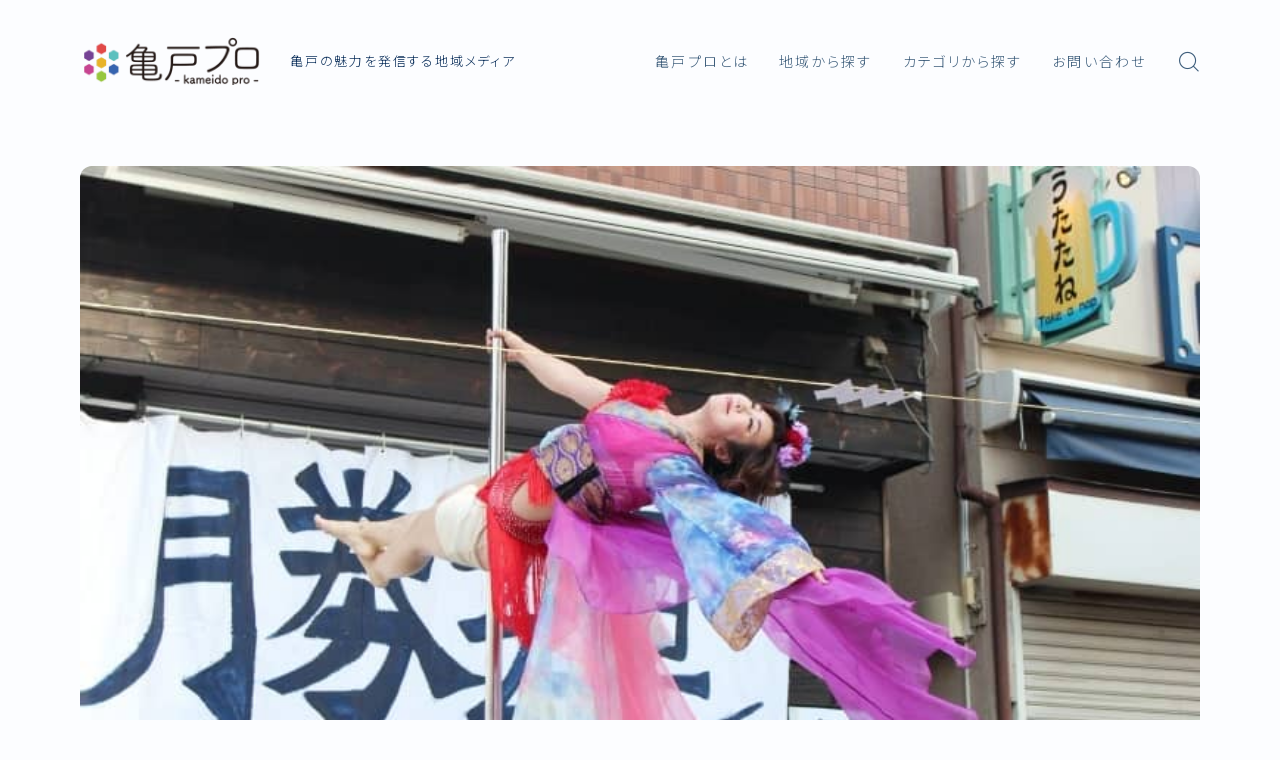

--- FILE ---
content_type: text/html; charset=UTF-8
request_url: https://kameido.pro/news/20191028-1/
body_size: 27218
content:
<!DOCTYPE html>
<html lang="ja">

<head prefix="og: https://ogp.me/ns# fb: https://ogp.me/ns/fb# article: https://ogp.me/ns/article#">
	<meta charset="utf-8">
	<meta http-equiv="X-UA-Compatible" content="IE=edge">
	<meta name="viewport" content="width=device-width, initial-scale=1,minimum-scale=1.0">
	<!-- ここからOGP -->
	<meta property="og:type" content="article">
			<meta property="og:title" content="【3ヶ月ぶり】かめいど勝運大道芸 菊まつりspecial＠11/2(土)11:30〜14:50頃|亀戸プロ">
		<meta property="og:url" content="https://kameido.pro/news/20191028-1/">
			<meta property="og:description" content="3ヶ月ぶりに行われる、かめいど勝運大道芸 菊まつりspecialについてご案内いたします。">
						<meta property="og:image" content="https://kameido.pro/wp-content/uploads/2019/10/katiundaidougei2019.jpeg">
	<!-- ここまでOGP --><meta name="description" content="3ヶ月ぶりに行われる、かめいど勝運大道芸 菊まつりspecialについてご案内いたします。" >

<link rel="canonical" href="https://kameido.pro/news/20191028-1/">
<meta property="og:site_name" content="亀戸プロ">
<meta property="fb:app_id" content="kameido.pro">
<meta name="twitter:card" content="summary_large_image">
<meta name="twitter:site" content="kameido_pro">



<!-- Global site tag (gtag.js) - Google Analytics -->
<script async src="https://www.googletagmanager.com/gtag/js?id=G-CKQVCLWTHF"></script>
<script>
  window.dataLayer = window.dataLayer || [];
  function gtag(){dataLayer.push(arguments);}
  gtag('js', new Date());

  gtag('config', 'G-CKQVCLWTHF');
</script>

<title>【3ヶ月ぶり】かめいど勝運大道芸 菊まつりspecial＠11/2(土)11:30〜14:50頃|亀戸プロ</title>
<meta name='robots' content='max-image-preview:large' />
<link rel='dns-prefetch' href='//cdnjs.cloudflare.com' />
<link rel='dns-prefetch' href='//www.google.com' />
<link rel='dns-prefetch' href='//cdn.jsdelivr.net' />
<link rel="alternate" type="application/rss+xml" title="亀戸プロ &raquo; 【3ヶ月ぶり】かめいど勝運大道芸 菊まつりspecial＠11/2(土)11:30〜14:50頃 のコメントのフィード" href="https://kameido.pro/news/20191028-1/feed/" />
<link rel="alternate" title="oEmbed (JSON)" type="application/json+oembed" href="https://kameido.pro/wp-json/oembed/1.0/embed?url=https%3A%2F%2Fkameido.pro%2Fnews%2F20191028-1%2F" />
<link rel="alternate" title="oEmbed (XML)" type="text/xml+oembed" href="https://kameido.pro/wp-json/oembed/1.0/embed?url=https%3A%2F%2Fkameido.pro%2Fnews%2F20191028-1%2F&#038;format=xml" />
<style id='wp-img-auto-sizes-contain-inline-css' type='text/css'>
img:is([sizes=auto i],[sizes^="auto," i]){contain-intrinsic-size:3000px 1500px}
/*# sourceURL=wp-img-auto-sizes-contain-inline-css */
</style>
<style id='wp-emoji-styles-inline-css' type='text/css'>

	img.wp-smiley, img.emoji {
		display: inline !important;
		border: none !important;
		box-shadow: none !important;
		height: 1em !important;
		width: 1em !important;
		margin: 0 0.07em !important;
		vertical-align: -0.1em !important;
		background: none !important;
		padding: 0 !important;
	}
/*# sourceURL=wp-emoji-styles-inline-css */
</style>
<style id='wp-block-library-inline-css' type='text/css'>
:root{--wp-block-synced-color:#7a00df;--wp-block-synced-color--rgb:122,0,223;--wp-bound-block-color:var(--wp-block-synced-color);--wp-editor-canvas-background:#ddd;--wp-admin-theme-color:#007cba;--wp-admin-theme-color--rgb:0,124,186;--wp-admin-theme-color-darker-10:#006ba1;--wp-admin-theme-color-darker-10--rgb:0,107,160.5;--wp-admin-theme-color-darker-20:#005a87;--wp-admin-theme-color-darker-20--rgb:0,90,135;--wp-admin-border-width-focus:2px}@media (min-resolution:192dpi){:root{--wp-admin-border-width-focus:1.5px}}.wp-element-button{cursor:pointer}:root .has-very-light-gray-background-color{background-color:#eee}:root .has-very-dark-gray-background-color{background-color:#313131}:root .has-very-light-gray-color{color:#eee}:root .has-very-dark-gray-color{color:#313131}:root .has-vivid-green-cyan-to-vivid-cyan-blue-gradient-background{background:linear-gradient(135deg,#00d084,#0693e3)}:root .has-purple-crush-gradient-background{background:linear-gradient(135deg,#34e2e4,#4721fb 50%,#ab1dfe)}:root .has-hazy-dawn-gradient-background{background:linear-gradient(135deg,#faaca8,#dad0ec)}:root .has-subdued-olive-gradient-background{background:linear-gradient(135deg,#fafae1,#67a671)}:root .has-atomic-cream-gradient-background{background:linear-gradient(135deg,#fdd79a,#004a59)}:root .has-nightshade-gradient-background{background:linear-gradient(135deg,#330968,#31cdcf)}:root .has-midnight-gradient-background{background:linear-gradient(135deg,#020381,#2874fc)}:root{--wp--preset--font-size--normal:16px;--wp--preset--font-size--huge:42px}.has-regular-font-size{font-size:1em}.has-larger-font-size{font-size:2.625em}.has-normal-font-size{font-size:var(--wp--preset--font-size--normal)}.has-huge-font-size{font-size:var(--wp--preset--font-size--huge)}.has-text-align-center{text-align:center}.has-text-align-left{text-align:left}.has-text-align-right{text-align:right}.has-fit-text{white-space:nowrap!important}#end-resizable-editor-section{display:none}.aligncenter{clear:both}.items-justified-left{justify-content:flex-start}.items-justified-center{justify-content:center}.items-justified-right{justify-content:flex-end}.items-justified-space-between{justify-content:space-between}.screen-reader-text{border:0;clip-path:inset(50%);height:1px;margin:-1px;overflow:hidden;padding:0;position:absolute;width:1px;word-wrap:normal!important}.screen-reader-text:focus{background-color:#ddd;clip-path:none;color:#444;display:block;font-size:1em;height:auto;left:5px;line-height:normal;padding:15px 23px 14px;text-decoration:none;top:5px;width:auto;z-index:100000}html :where(.has-border-color){border-style:solid}html :where([style*=border-top-color]){border-top-style:solid}html :where([style*=border-right-color]){border-right-style:solid}html :where([style*=border-bottom-color]){border-bottom-style:solid}html :where([style*=border-left-color]){border-left-style:solid}html :where([style*=border-width]){border-style:solid}html :where([style*=border-top-width]){border-top-style:solid}html :where([style*=border-right-width]){border-right-style:solid}html :where([style*=border-bottom-width]){border-bottom-style:solid}html :where([style*=border-left-width]){border-left-style:solid}html :where(img[class*=wp-image-]){height:auto;max-width:100%}:where(figure){margin:0 0 1em}html :where(.is-position-sticky){--wp-admin--admin-bar--position-offset:var(--wp-admin--admin-bar--height,0px)}@media screen and (max-width:600px){html :where(.is-position-sticky){--wp-admin--admin-bar--position-offset:0px}}

/*# sourceURL=wp-block-library-inline-css */
</style><style id='global-styles-inline-css' type='text/css'>
:root{--wp--preset--aspect-ratio--square: 1;--wp--preset--aspect-ratio--4-3: 4/3;--wp--preset--aspect-ratio--3-4: 3/4;--wp--preset--aspect-ratio--3-2: 3/2;--wp--preset--aspect-ratio--2-3: 2/3;--wp--preset--aspect-ratio--16-9: 16/9;--wp--preset--aspect-ratio--9-16: 9/16;--wp--preset--color--black: #000000;--wp--preset--color--cyan-bluish-gray: #abb8c3;--wp--preset--color--white: #ffffff;--wp--preset--color--pale-pink: #f78da7;--wp--preset--color--vivid-red: #cf2e2e;--wp--preset--color--luminous-vivid-orange: #ff6900;--wp--preset--color--luminous-vivid-amber: #fcb900;--wp--preset--color--light-green-cyan: #7bdcb5;--wp--preset--color--vivid-green-cyan: #00d084;--wp--preset--color--pale-cyan-blue: #8ed1fc;--wp--preset--color--vivid-cyan-blue: #0693e3;--wp--preset--color--vivid-purple: #9b51e0;--wp--preset--gradient--vivid-cyan-blue-to-vivid-purple: linear-gradient(135deg,rgb(6,147,227) 0%,rgb(155,81,224) 100%);--wp--preset--gradient--light-green-cyan-to-vivid-green-cyan: linear-gradient(135deg,rgb(122,220,180) 0%,rgb(0,208,130) 100%);--wp--preset--gradient--luminous-vivid-amber-to-luminous-vivid-orange: linear-gradient(135deg,rgb(252,185,0) 0%,rgb(255,105,0) 100%);--wp--preset--gradient--luminous-vivid-orange-to-vivid-red: linear-gradient(135deg,rgb(255,105,0) 0%,rgb(207,46,46) 100%);--wp--preset--gradient--very-light-gray-to-cyan-bluish-gray: linear-gradient(135deg,rgb(238,238,238) 0%,rgb(169,184,195) 100%);--wp--preset--gradient--cool-to-warm-spectrum: linear-gradient(135deg,rgb(74,234,220) 0%,rgb(151,120,209) 20%,rgb(207,42,186) 40%,rgb(238,44,130) 60%,rgb(251,105,98) 80%,rgb(254,248,76) 100%);--wp--preset--gradient--blush-light-purple: linear-gradient(135deg,rgb(255,206,236) 0%,rgb(152,150,240) 100%);--wp--preset--gradient--blush-bordeaux: linear-gradient(135deg,rgb(254,205,165) 0%,rgb(254,45,45) 50%,rgb(107,0,62) 100%);--wp--preset--gradient--luminous-dusk: linear-gradient(135deg,rgb(255,203,112) 0%,rgb(199,81,192) 50%,rgb(65,88,208) 100%);--wp--preset--gradient--pale-ocean: linear-gradient(135deg,rgb(255,245,203) 0%,rgb(182,227,212) 50%,rgb(51,167,181) 100%);--wp--preset--gradient--electric-grass: linear-gradient(135deg,rgb(202,248,128) 0%,rgb(113,206,126) 100%);--wp--preset--gradient--midnight: linear-gradient(135deg,rgb(2,3,129) 0%,rgb(40,116,252) 100%);--wp--preset--font-size--small: 13px;--wp--preset--font-size--medium: 20px;--wp--preset--font-size--large: 36px;--wp--preset--font-size--x-large: 42px;--wp--preset--spacing--20: 0.44rem;--wp--preset--spacing--30: 0.67rem;--wp--preset--spacing--40: 1rem;--wp--preset--spacing--50: 1.5rem;--wp--preset--spacing--60: 2.25rem;--wp--preset--spacing--70: 3.38rem;--wp--preset--spacing--80: 5.06rem;--wp--preset--shadow--natural: 6px 6px 9px rgba(0, 0, 0, 0.2);--wp--preset--shadow--deep: 12px 12px 50px rgba(0, 0, 0, 0.4);--wp--preset--shadow--sharp: 6px 6px 0px rgba(0, 0, 0, 0.2);--wp--preset--shadow--outlined: 6px 6px 0px -3px rgb(255, 255, 255), 6px 6px rgb(0, 0, 0);--wp--preset--shadow--crisp: 6px 6px 0px rgb(0, 0, 0);}:where(.is-layout-flex){gap: 0.5em;}:where(.is-layout-grid){gap: 0.5em;}body .is-layout-flex{display: flex;}.is-layout-flex{flex-wrap: wrap;align-items: center;}.is-layout-flex > :is(*, div){margin: 0;}body .is-layout-grid{display: grid;}.is-layout-grid > :is(*, div){margin: 0;}:where(.wp-block-columns.is-layout-flex){gap: 2em;}:where(.wp-block-columns.is-layout-grid){gap: 2em;}:where(.wp-block-post-template.is-layout-flex){gap: 1.25em;}:where(.wp-block-post-template.is-layout-grid){gap: 1.25em;}.has-black-color{color: var(--wp--preset--color--black) !important;}.has-cyan-bluish-gray-color{color: var(--wp--preset--color--cyan-bluish-gray) !important;}.has-white-color{color: var(--wp--preset--color--white) !important;}.has-pale-pink-color{color: var(--wp--preset--color--pale-pink) !important;}.has-vivid-red-color{color: var(--wp--preset--color--vivid-red) !important;}.has-luminous-vivid-orange-color{color: var(--wp--preset--color--luminous-vivid-orange) !important;}.has-luminous-vivid-amber-color{color: var(--wp--preset--color--luminous-vivid-amber) !important;}.has-light-green-cyan-color{color: var(--wp--preset--color--light-green-cyan) !important;}.has-vivid-green-cyan-color{color: var(--wp--preset--color--vivid-green-cyan) !important;}.has-pale-cyan-blue-color{color: var(--wp--preset--color--pale-cyan-blue) !important;}.has-vivid-cyan-blue-color{color: var(--wp--preset--color--vivid-cyan-blue) !important;}.has-vivid-purple-color{color: var(--wp--preset--color--vivid-purple) !important;}.has-black-background-color{background-color: var(--wp--preset--color--black) !important;}.has-cyan-bluish-gray-background-color{background-color: var(--wp--preset--color--cyan-bluish-gray) !important;}.has-white-background-color{background-color: var(--wp--preset--color--white) !important;}.has-pale-pink-background-color{background-color: var(--wp--preset--color--pale-pink) !important;}.has-vivid-red-background-color{background-color: var(--wp--preset--color--vivid-red) !important;}.has-luminous-vivid-orange-background-color{background-color: var(--wp--preset--color--luminous-vivid-orange) !important;}.has-luminous-vivid-amber-background-color{background-color: var(--wp--preset--color--luminous-vivid-amber) !important;}.has-light-green-cyan-background-color{background-color: var(--wp--preset--color--light-green-cyan) !important;}.has-vivid-green-cyan-background-color{background-color: var(--wp--preset--color--vivid-green-cyan) !important;}.has-pale-cyan-blue-background-color{background-color: var(--wp--preset--color--pale-cyan-blue) !important;}.has-vivid-cyan-blue-background-color{background-color: var(--wp--preset--color--vivid-cyan-blue) !important;}.has-vivid-purple-background-color{background-color: var(--wp--preset--color--vivid-purple) !important;}.has-black-border-color{border-color: var(--wp--preset--color--black) !important;}.has-cyan-bluish-gray-border-color{border-color: var(--wp--preset--color--cyan-bluish-gray) !important;}.has-white-border-color{border-color: var(--wp--preset--color--white) !important;}.has-pale-pink-border-color{border-color: var(--wp--preset--color--pale-pink) !important;}.has-vivid-red-border-color{border-color: var(--wp--preset--color--vivid-red) !important;}.has-luminous-vivid-orange-border-color{border-color: var(--wp--preset--color--luminous-vivid-orange) !important;}.has-luminous-vivid-amber-border-color{border-color: var(--wp--preset--color--luminous-vivid-amber) !important;}.has-light-green-cyan-border-color{border-color: var(--wp--preset--color--light-green-cyan) !important;}.has-vivid-green-cyan-border-color{border-color: var(--wp--preset--color--vivid-green-cyan) !important;}.has-pale-cyan-blue-border-color{border-color: var(--wp--preset--color--pale-cyan-blue) !important;}.has-vivid-cyan-blue-border-color{border-color: var(--wp--preset--color--vivid-cyan-blue) !important;}.has-vivid-purple-border-color{border-color: var(--wp--preset--color--vivid-purple) !important;}.has-vivid-cyan-blue-to-vivid-purple-gradient-background{background: var(--wp--preset--gradient--vivid-cyan-blue-to-vivid-purple) !important;}.has-light-green-cyan-to-vivid-green-cyan-gradient-background{background: var(--wp--preset--gradient--light-green-cyan-to-vivid-green-cyan) !important;}.has-luminous-vivid-amber-to-luminous-vivid-orange-gradient-background{background: var(--wp--preset--gradient--luminous-vivid-amber-to-luminous-vivid-orange) !important;}.has-luminous-vivid-orange-to-vivid-red-gradient-background{background: var(--wp--preset--gradient--luminous-vivid-orange-to-vivid-red) !important;}.has-very-light-gray-to-cyan-bluish-gray-gradient-background{background: var(--wp--preset--gradient--very-light-gray-to-cyan-bluish-gray) !important;}.has-cool-to-warm-spectrum-gradient-background{background: var(--wp--preset--gradient--cool-to-warm-spectrum) !important;}.has-blush-light-purple-gradient-background{background: var(--wp--preset--gradient--blush-light-purple) !important;}.has-blush-bordeaux-gradient-background{background: var(--wp--preset--gradient--blush-bordeaux) !important;}.has-luminous-dusk-gradient-background{background: var(--wp--preset--gradient--luminous-dusk) !important;}.has-pale-ocean-gradient-background{background: var(--wp--preset--gradient--pale-ocean) !important;}.has-electric-grass-gradient-background{background: var(--wp--preset--gradient--electric-grass) !important;}.has-midnight-gradient-background{background: var(--wp--preset--gradient--midnight) !important;}.has-small-font-size{font-size: var(--wp--preset--font-size--small) !important;}.has-medium-font-size{font-size: var(--wp--preset--font-size--medium) !important;}.has-large-font-size{font-size: var(--wp--preset--font-size--large) !important;}.has-x-large-font-size{font-size: var(--wp--preset--font-size--x-large) !important;}
/*# sourceURL=global-styles-inline-css */
</style>

<style id='classic-theme-styles-inline-css' type='text/css'>
/*! This file is auto-generated */
.wp-block-button__link{color:#fff;background-color:#32373c;border-radius:9999px;box-shadow:none;text-decoration:none;padding:calc(.667em + 2px) calc(1.333em + 2px);font-size:1.125em}.wp-block-file__button{background:#32373c;color:#fff;text-decoration:none}
/*# sourceURL=/wp-includes/css/classic-themes.min.css */
</style>
<link rel='stylesheet' id='prism-numbers-css' href='https://cdnjs.cloudflare.com/ajax/libs/prism/1.29.0/plugins/line-numbers/prism-line-numbers.min.css?ver=1.29.0' type='text/css' media='all' />
<link rel='stylesheet' id='prism-okaidia-css' href='https://cdnjs.cloudflare.com/ajax/libs/prism/1.29.0/themes/prism-okaidia.min.css?ver=1.29.0' type='text/css' media='all' />
<link rel='stylesheet' id='contact-form-7-css' href='https://kameido.pro/wp-content/plugins/contact-form-7/includes/css/styles.css?ver=6.1.4' type='text/css' media='all' />
<link rel='stylesheet' id='tcd-maps-css' href='https://kameido.pro/wp-content/plugins/tcd-google-maps/admin.css?ver=6.9' type='text/css' media='all' />
<link rel='stylesheet' id='yyi_rinker_stylesheet-css' href='https://kameido.pro/wp-content/plugins/yyi-rinker/css/style.css?v=1.11.1&#038;ver=6.9' type='text/css' media='all' />
<link rel='stylesheet' id='parent-style-css' href='https://kameido.pro/wp-content/themes/jinr/style.css?ver=6.9' type='text/css' media='all' />
<link rel='stylesheet' id='jinr-swiper-style-css' href='https://cdn.jsdelivr.net/npm/swiper@8/swiper-bundle.min.css?ver=6.9' type='text/css' media='all' />
<link rel='stylesheet' id='theme-style-css' href='https://kameido.pro/wp-content/themes/kameido-pro/style.css?ver=6.9' type='text/css' media='all' />
<script type="text/javascript" src="https://kameido.pro/wp-includes/js/jquery/jquery.min.js?ver=3.7.1" id="jquery-core-js"></script>
<script type="text/javascript" src="https://kameido.pro/wp-content/plugins/yyi-rinker/js/event-tracking.js?v=1.11.1" id="yyi_rinker_event_tracking_script-js"></script>
<script type="text/javascript" src="https://cdn.jsdelivr.net/npm/swiper@8/swiper-bundle.min.js?ver=6.9" id="jinr-swiper-script-js"></script>
<link rel="https://api.w.org/" href="https://kameido.pro/wp-json/" /><link rel="alternate" title="JSON" type="application/json" href="https://kameido.pro/wp-json/wp/v2/posts/5570" /><link rel='shortlink' href='https://kameido.pro/?p=5570' />
<style>
.yyi-rinker-images {
    display: flex;
    justify-content: center;
    align-items: center;
    position: relative;

}
div.yyi-rinker-image img.yyi-rinker-main-img.hidden {
    display: none;
}

.yyi-rinker-images-arrow {
    cursor: pointer;
    position: absolute;
    top: 50%;
    display: block;
    margin-top: -11px;
    opacity: 0.6;
    width: 22px;
}

.yyi-rinker-images-arrow-left{
    left: -10px;
}
.yyi-rinker-images-arrow-right{
    right: -10px;
}

.yyi-rinker-images-arrow-left.hidden {
    display: none;
}

.yyi-rinker-images-arrow-right.hidden {
    display: none;
}
div.yyi-rinker-contents.yyi-rinker-design-tate  div.yyi-rinker-box{
    flex-direction: column;
}

div.yyi-rinker-contents.yyi-rinker-design-slim div.yyi-rinker-box .yyi-rinker-links {
    flex-direction: column;
}

div.yyi-rinker-contents.yyi-rinker-design-slim div.yyi-rinker-info {
    width: 100%;
}

div.yyi-rinker-contents.yyi-rinker-design-slim .yyi-rinker-title {
    text-align: center;
}

div.yyi-rinker-contents.yyi-rinker-design-slim .yyi-rinker-links {
    text-align: center;
}
div.yyi-rinker-contents.yyi-rinker-design-slim .yyi-rinker-image {
    margin: auto;
}

div.yyi-rinker-contents.yyi-rinker-design-slim div.yyi-rinker-info ul.yyi-rinker-links li {
	align-self: stretch;
}
div.yyi-rinker-contents.yyi-rinker-design-slim div.yyi-rinker-box div.yyi-rinker-info {
	padding: 0;
}
div.yyi-rinker-contents.yyi-rinker-design-slim div.yyi-rinker-box {
	flex-direction: column;
	padding: 14px 5px 0;
}

.yyi-rinker-design-slim div.yyi-rinker-box div.yyi-rinker-info {
	text-align: center;
}

.yyi-rinker-design-slim div.price-box span.price {
	display: block;
}

div.yyi-rinker-contents.yyi-rinker-design-slim div.yyi-rinker-info div.yyi-rinker-title a{
	font-size:16px;
}

div.yyi-rinker-contents.yyi-rinker-design-slim ul.yyi-rinker-links li.amazonkindlelink:before,  div.yyi-rinker-contents.yyi-rinker-design-slim ul.yyi-rinker-links li.amazonlink:before,  div.yyi-rinker-contents.yyi-rinker-design-slim ul.yyi-rinker-links li.rakutenlink:before, div.yyi-rinker-contents.yyi-rinker-design-slim ul.yyi-rinker-links li.yahoolink:before, div.yyi-rinker-contents.yyi-rinker-design-slim ul.yyi-rinker-links li.mercarilink:before {
	font-size:12px;
}

div.yyi-rinker-contents.yyi-rinker-design-slim ul.yyi-rinker-links li a {
	font-size: 13px;
}
.entry-content ul.yyi-rinker-links li {
	padding: 0;
}

div.yyi-rinker-contents .yyi-rinker-attention.attention_desing_right_ribbon {
    width: 89px;
    height: 91px;
    position: absolute;
    top: -1px;
    right: -1px;
    left: auto;
    overflow: hidden;
}

div.yyi-rinker-contents .yyi-rinker-attention.attention_desing_right_ribbon span {
    display: inline-block;
    width: 146px;
    position: absolute;
    padding: 4px 0;
    left: -13px;
    top: 12px;
    text-align: center;
    font-size: 12px;
    line-height: 24px;
    -webkit-transform: rotate(45deg);
    transform: rotate(45deg);
    box-shadow: 0 1px 3px rgba(0, 0, 0, 0.2);
}

div.yyi-rinker-contents .yyi-rinker-attention.attention_desing_right_ribbon {
    background: none;
}
.yyi-rinker-attention.attention_desing_right_ribbon .yyi-rinker-attention-after,
.yyi-rinker-attention.attention_desing_right_ribbon .yyi-rinker-attention-before{
display:none;
}
div.yyi-rinker-use-right_ribbon div.yyi-rinker-title {
    margin-right: 2rem;
}

				</style><style type="text/css">.d--albert-sans.d--notosans-thin .ef{font-family: 'Albert Sans', 'Noto Sans JP', sans-serif;}body:not(.wp-admin){background-color: #fcfdff;}body:not(.wp-admin) #wrapper{background-image: url();}body:not(.wp-admin),.widgettitle,.c--post-list-title,.d--slider-title-default,.d--blogcard-mysite .a--blogcard-title,.d--blogcard-external .a--blogcard-title,.d--blogcard-external .a--blogcard-more,.d--blogcard-external::before,.d--blogcard-external.d--blogcard-style1 .a--blogcard-label,#hamburgerMenuList .menu-item a,.editor-styles-wrapper,#headerSearch .search-text,.d--profile-author.d--brand-color .d--contact,.js--hamburger-active.c--menu-trigger .a--menu-label,#postTagBox a,.wpcf7 input,.wpcf7 textarea,.wpcf7 select,.o--jinr-postcard,.o--postlist-inner .a--post-title,.widgets-php h2.jinr-heading,.d--material-design .b--jinr-postlist .a--post-title,.wp-block-search__input,.a--button-microcopy,.b--jinr-paid-text,.b--paidpost-remaining{color:#0b2f5b;}#hamburgerMenuList .menu-item a:after,.a--simple-box-quotetitle,.a--nextpage-label{color:rgba(11,47,91,0.6);}#globalMenuList .sub-menu .menu-item a,.a--ham-follow-label{color:rgba(11,47,91,0.75);}.a--time-separator,.js--hamburger-active.c--menu-trigger .a--menu-bar,.a--nextpage-label::before,.a--nextpage-label::after{background-color:#0b2f5b;}.a--microcopy-parts1,    .a--microcopy-parts2,.d--button-microcopy3 .a--microcopy-parts1::before,.d--button-microcopy3 .a--microcopy-parts2::before{background-color:rgba(11,47,91,0.6);}.post-page-numbers,.o--pagenation-list .c--pagenation-item a{border-color:rgba(11,47,91,1);color:rgba(11,47,91,1);}.o--pagenation-list .c--pagenation-item .dots{color:rgba(11,47,91,0.45);}.post-page-numbers.current,.c--nextpage a:hover,.o--pagenation-list .c--pagenation-item span:not(.dots),.o--pagenation-list .c--pagenation-item a:hover{background-color:rgba(11,47,91,1);}#hamburgerMenuList .menu-item ul a:before{background-color:rgba(11,47,91,0.3);}#hamburgerMenuList .menu-item{border-color:rgba(11,47,91,0.15);}.d--sns-share-design2.d--sns-share-color-white .c--sns-share-item{border-color:rgba(11,47,91,0.09);}ul.is-style-jinr-checkmark-square.jinr-list li::after{border-color:rgba(11,47,91,0.12);}.o--snsshare-button-select{background-color:rgba(11,47,91,0.03);}#postTagBox a,.wp-block-tag-cloud a{background-color:rgba(11,47,91,0.06);}.d--simple-box12{background-color:rgba(11,47,91,0.06);}.d--simple-box12::before,.d--simple-box12::after{color:rgba(11,47,91,0.06);}.d--blogcard-external.d--blogcard-style1 .o--blogcard-link,.wp-block-table table,.wp-block-table td,.wp-block-table thead{border-color:#0b2f5b;}.o--widget-area a:not([class]),.jinr-article a:not([class]),#commonFooter a:not([class]),.editor-styles-wrapper a:not([class]),.comment-edit-link,.comment-reply-link{color: #005fbf;}.comment-edit-link,.comment-reply-link{border-color: #005fbf;}#wrapper a:not([class]):hover{color: ;}#footerMenuList a:hover{color: !important;}#globalMenuList .menu-item a:hover{color: #3e5e7c;}.d--glonavi-hover-none #globalMenuList .menu-item a:hover{color: ;}.a--timeline-link-text span::before,.a--timeline-link-text span::after{background-color: #005fbf;}.a--timeline-link-text:hover span::before,.a--timeline-link-text:hover span::after{background-color: ;}.d--blogcard-mysite .a--blogcard-more,.d--blogcard-mysite::before,.a--postcard-category,#mainContent .a--post-cat a,.a--timeline-step,.a--timeline-step-original,#mainContent .d--profile-author.d--theme-color a.a--sns-item-link,.d--profile-style1.d--theme-color a.a--sns-item-link .jin-icons,.d--profile-style2.d--theme-color a.a--sns-item-link .jin-icons,.c--jinr-post-cat a,.d--blogcard-mysite.d--blogcard-style1 .a--blogcard-label,.wp-block-search__button,.a--slider-button a,.cat-item a::after,.widget_nav_menu a::after,.wp-block-page-list a::after,.wp-block-archives a::after,.d--slider-design2 .swiper-button-prev::after,.d--slider-design2 .swiper-button-next::after,.a--paidpost-price,.d--h2-style10 h2.jinr-heading{color: #0b2f5b;}.d--blogcard-mysite.d--blogcard-style1 .o--blogcard-link,.d--h3-style1 h3.jinr-heading,.d--h2-style3 h2.jinr-heading,.d--h2-style9 h2.jinr-heading::after,.d--h2-style9 h2.jinr-heading,.d--h3-style3 h3.jinr-heading,.d--h3-style4 h3.jinr-heading,.d--h4-style2 h4.jinr-heading,.d--profile-style1,.d--h3-style7 h3.jinr-heading::before,.d--h4-style6 h4.jinr-heading::before,.jinr-widget-area h2.jinr-heading,.widgets-php h2.jinr-heading,ul.is-style-jinr-checkmark li::before,ul.is-style-jinr-checkmark-square li::before{border-color: #0b2f5b;}.d--profile-style1 .a--profile-job{border-bottom-color: #0b2f5b!important;}.d--h2-style2 h2.jinr-heading::before,.d--h2-style8 h2.jinr-heading::before{border-top-color: #0b2f5b!important;}.a--timeline-step-original::before,.a--timeline-step-original::after,.a--timeline-step::before,.a--timeline-step::after,.a--slider-button-deco,.d--h2-style1 h2.jinr-heading,.d--h2-style2 h2.jinr-heading,.d--h4-style1 h4.jinr-heading::before,.d--h2-style4 h2.jinr-heading::after,.d--h2-style5 h2.jinr-heading::before,.d--h2-style6 h2.jinr-heading::before,.d--h2-style7 h2.jinr-heading::before,.d--h2-style7 h2.jinr-heading::after,.d--h2-style9 h2.jinr-heading::before,.d--h3-style2 h3.jinr-heading::before,.d--h3-style3 h3.jinr-heading::before,.d--h3-style5 h3.jinr-heading::before,.d--h3-style5 h3.jinr-heading::after,.d--h4-style3 h4.jinr-heading::before,.o--slider-pagenation .swiper-pagination-bullet,.o--slider-pagenation .a--slider-pagenation,#snsShareBottom.d--sns-share-color-solid,ul.jinr-list li::after,ol.jinr-list li::before,.d--profile-style2 .o--profile-contents,.d--profile-style1 .a--profile-introduction::before,.d--h3-style6 h3.jinr-heading::before,.d--h3-style7 h3.jinr-heading::after,.d--h4-style5 h4.jinr-heading::before,.d--h4-style6 h4.jinr-heading::after,.d--archive-subtitle::after,.a--scroll-btn:before, .a--scroll-btn:after,.d--designtitle-animation-dynamic .b--jinr-h2rich.js--scr-animation::before{background-color: #0b2f5b;}.d--slider-design2 .swiper-button-prev,.d--slider-design2 .swiper-button-next{background-color: rgba(11,47,91,0.09);}.d--slider-design2 .swiper-button-prev:hover::before,.d--slider-design2 .swiper-button-next:hover::before{background-color: #0b2f5b;}.d--material-design .d--slider-design2 .swiper-button-prev,.d--material-design .d--slider-design2 .swiper-button-next{box-shadow: 0 3px 6px -1px rgba(11,47,91,0.3);}.d--profile-style2 .a--profile-introduction{background-color: rgba(11,47,91,0.09);}.d--h3-style8 h3.jinr-heading,.d--h4-style4 h4.jinr-heading,.d--h2-style10 h2.jinr-heading{background-color: rgba(11,47,91,0.09);}.wp-block-search__button{background-color: rgba(11,47,91,0.15);}.o--notfound-section{background-color: rgba(11,47,91,0.06);}.jinr-profile-label::before,.jinr-profile-label span{background-color: rgba(11,47,91,1);}.wp-block-search__button:hover{background-color: rgba(11,47,91,1);}.d--flat-design .wp-block-search__input,.d--flat-design .wp-block-search__button-inside .wp-block-search__inside-wrapper,.d--flat-design .wp-block-categories-dropdown select,.d--flat-design .wp-block-archives-dropdown select{border-color: rgba(11,47,91,0.45);}#hamburgerMenu .o--ham-follow-sns .a--sns-item-link .jin-icons::before{color: rgba(11,47,91,1);}.wp-block-categories-dropdown::before,.wp-block-archives-dropdown::before{color: rgba(11,47,91,1);}.wp-block-search__button svg{fill:#0b2f5b;}ol.jinr-list li li::after,ul.jinr-list li li::after{color: #0b2f5b!important;}.d--button a{background-color: #0b2f5b;}.d--archive-subtitle{color: rgba(11,47,91,0.45);}.a--post-date,.a--post-category{color: rgba(11,47,91,0.75);}@media (min-width: 552px) {.d--postlist-newstext .a--post-date{color: rgba(11,47,91,0.84);}.d--postlist-newstext .o--postlist-item{border-color: rgba(11,47,91,0.12);}.d--postlist-hover-hovercolor .c--post-link:hover .a--post-title{color: !important;}}@media (max-width: 551px) {.d--postlist-newstext-sp .a--post-date{color: rgba(11,47,91,0.9);}.d--postlist-newstext-sp .o--postlist-item{border-color: rgba(11,47,91,0.12);}}.d--marker1{background:linear-gradient(transparent 60%, #81d742 60%);}.d--marker2{background:linear-gradient(transparent 80%, #ced18c 80%);}.d--user-color1{color: #E55E73;}.d--user-color2{color: #155dd8;}.d--information-type-textonlywithlink a:hover{color : #ffffff!important;}.c--tab-title{background-color:rgba(11,47,91,0.3);}.c--tab-title.active{background-color:rgba(11,47,91,1);color:rgba(252,253,255,1);}.d--tab-design1 .c--tab-contents{border-color:rgba(11,47,91,1);}.d--tab-design1 .c--tab-title{box-shadow: inset 1px -1px 5px -2px rgba(11,47,91,0.3);}.d--material-design .d--header-style-default.d--header-tracking-on:not(.d--transparent):not(.d--commonheader-cover){box-shadow: 0 3px 12px 1px hsla(0,0%,64%,0.3872 );}.a--slider-title a{color:#0b2f5b!important;}.d--slider-design2 .c--post-meta{color:rgba(11,47,91,0.75)!important;}@media (max-width: 551px) {.a--slider-item-count{-webkit-text-stroke:1px rgba(11,47,91,1);}}@media (min-width: 552px) {.a--slider-item-count{-webkit-text-stroke:1px rgba(11,47,91,0.3);}}#mainContent{background-color:transparent;}.a--heading-iconbox-title{background-color:#fcfdff!important;}#commonHeader + .o--jinr-mainvisual.o--jinr-stillimage,#commonHeader + .o--jinr-mainvisual.o--jinr-imageslider,#commonHeader + .o--jinr-mainvisual.o--jinr-movie,#commonHeader + .d--main-style-outline{margin-top:0!important;}.#headerSpMenu{padding-bottom:0;}.o--jinr-slider {margin-top: 0;}@media (max-width: 551px) {.o--slider-contents-wrapper{padding-top:0;}}#commonHeader.js--follow-header-display{background-color: rgba(252,253,255,0.15);backdrop-filter: blur(6px);-webkit-backdrop-filter: blur(6px);}@media (max-width: 551px) {.d--header-style-triangle + .a--header-style-parts,.d--header-style-slope + .a--header-style-parts{clip-path: polygon(100% 0, 100% 28%, 0 72%, 0 0);}}#headerLogoLink,#headerLogoLink:hover,#SiteSubCopy{color: #0b2f5b!important;}@media (max-width: 551px) {#commonHeaderInner{height: 60px;}d--header-layout1.d--header-style-border + .a--header-style-parts.js--follow-header-display{top: 60px;}}@media screen and (min-width: 552px) and (max-width:781px) {.d--header-layout1 #commonHeaderInner{height: calc(120px * 0.7);}d--header-layout1.d--header-style-border + .a--header-style-parts.js--follow-header-display{top: calc(120px * 0.7);}}@media (min-width: 782px) {.d--header-layout1 #commonHeaderInner{height: 120px;}d--header-layout1.d--header-style-border + .a--header-style-parts.js--follow-header-display{top: 120px;}.d--glonavi-hover-borderup #globalMenuList > li a::after,.d--glonavi-hover-borderwax #globalMenuList > li a::after,.d--glonavi-hover-borderflow #globalMenuList > li a::after{background-color:#3e5e7c;}}@media (min-width: 552px) {.d--header-layout2 #headerLogo{padding-top: calc(120px * 0.3);padding-bottom: calc(120px * 0.15);}}@media (max-width: 551px) {.d--header-layout1 #headerLogoLink{max-width: calc(101px * 1.5);}.d--header-layout2 #headerLogoLink{max-width: calc(101px * 1.5);}}@media (min-width: 552px) and (max-width:781px) {.d--header-layout1 #headerLogoLink{max-width: calc(59px * 2.4);}.d--header-layout2 #headerLogoLink{max-width: calc(59px * 2.4);}}@media (min-width: 782px) {.d--header-layout1 #headerLogoLink{max-width: calc(59px * 3);}.d--header-layout2 #headerLogoLink{max-width: calc(59px * 3);}}@media screen and (min-width: 782px) and (max-width:960px) {.d--header-layout1 #headerLogo {max-width:calc(100% - 30px);}}.d--main-style-transparent .b--jinr-paid-text{background-color:#fcfdff;box-shadow: 0 0 0px 15px #fcfdff;}.b--jinr-paid-container::before{background-image : linear-gradient(to right, rgba(11,47,91,0.45), rgba(11,47,91,0.45) 7px, transparent 7px, transparent 8px);}#globalMenuList .menu-item{font-size:14px;}#globalMenuList .menu-item a,#commonHeader a.a--sns-item-link .jin-icons::before,a.a--spmenu-item-link,#headerSearch .a--search-icon,#headerSearch .a--search-label,.c--menu-trigger .a--menu-label{color: #3e5e7c;}.d--header-menu-style2 #globalMenuList > .menu-item > a{border-color: rgba(62,94,124,0.27)!important;}.c--spmenu-item::before{background-color: rgba(62,94,124,0.21);}.c--menu-trigger .a--menu-bar{background-color: #3e5e7c;}@media (max-width: 551px) {.a--stillimage{height:calc( 100vh - 60px );}}@media (max-width: 551px) {.a--stillimage{height:calc( 100vh - 60px );}}.a--stillimage{background-image: url(https://kameido.pro/wp-content/themes/jinr/include/customizer/img/jinr-headerimg.png);}@media (max-width: 551px) {.a--stillimage{background-image: url(https://kameido.pro/wp-content/themes/jinr/include/customizer/img/jinr-headerimg.png);}}.d--stillimage-overlay-simple .a--stillimage-overlay{background-color: #fff;filter: opacity(75%);}.d--stillimage-overlay-blur .a--stillimage{opacity:calc(1 - 75 * 0.01);}.d--stillimage-overlay-blur.c--stillimage::before{background-color: #fff;}.a--stillimage-maincopy,.a--stillimage-subcopy{color: #22327a;}.c--stillimage-contents{top: 50%;left:50%;text-align:center;}.c--stillimage-contents .b--jinr-button .o--button-inner{text-align:center;}@media (max-width: 551px) {.c--stillimage-contents{top: 50%;left:50%;}}.a--movie-maincopy,.a--movie-subcopy{color: #22327a;}.c--movie-contents{top: 50%;left:50%;text-align:center;}@media (max-width: 551px) {.c--movie-contents{top: 50%;left:50%;}}.a--stillimage-maincopy{font-size: 2.28rem;}.a--movie-maincopy{font-size: 2.28rem;}@media (min-width: 552px) {.a--stillimage-maincopy{font-size: clamp(2.7rem, 3.9vw,3.6rem);}.a--movie-maincopy{font-size: clamp(2.7rem, 3.9vw,3.6rem);}}.a--stillimage-subcopy{font-size: clamp(1.15rem, 1.5vw,1.5rem);}.a--movie-subcopy{font-size: clamp(1.15rem, 1.5vw,1.5rem);}@media (min-width: 552px) {.a--stillimage-subcopy{font-size: clamp(1.5rem, 1.8vw,1.44rem);}.a--movie-subcopy{font-size: clamp(1.5rem, 1.8vw,1.44rem);}}.d--blogcard-style1 .a--blogcard-label,.d--blogcard-style1 .o--blogcard-link{background-color:#fcfdff;}#snsShareBottom.d--sns-share-color-white{border-top-color:#0b2f5b;}#snsShareLabel::before{background-color:rgba(11,47,91,0.45);}#jinrRelatedPost,.a--hidden-scroll{background-color: #f7fafc;}.c--relatedpost-headline{color: #0b2f5b;}.a--relatedpost-maincopy::before,.a--relatedpost-maincopy::after{background-color: #0b2f5b;}#commonFooter{background-color: transparent;}#commonFooter #commonFooterSiteMenu a,#commonFooter .c--breadcrumb-item a,.c--breadcrumb-item,.a--breadcrumb-parts,#commonFooter .a--profile-name,#commonFooter .a--profile-introduction,#commonFooter a.a--sns-item-link,#commonFooter .a--profile-label,#footer-widget{color: #0b2f5b;}#footerInfo,#footerMenuList .menu-item:not(:first-child){border-color: rgba(11,47,91,0.3);}#commonFooter .a--profile-label::before{background-color: rgba(11,47,91,0.3);}#commonFooter .a--profile-job,#commonFooter .d--brand-color .d--contact{color: rgba(11,47,91,0.6);}#copyright{color: #0b2f5b;}.d--fullwidth-max,.d--fullwidth-article{color: #0b2f5b;}.a--h2rich-maincopy,.a--h2rich-subcopy,.a--h2rich-number,.a--h2rich-icon{color: #0b2f5b;}.b--jinr-h2rich{border-color: #0b2f5b;}.a--h2rich-decoration-before,.a--h2rich-decoration-after{background-color: #0b2f5b;}.wp-block-latest-posts__list li a,.wp-block-archives-list li a,.wp-block-categories-list li a,.wp-block-page-list a,.widget_nav_menu li,.wp-block-rss li a,.wp-block-page-list li a,.wp-block-latest-comments .wp-block-latest-comments__comment,.jinr-widget-area.widget_meta li a{border-color:rgba(11,47,91,0.15);}.d--two-column .d--article-width-680 + #mainSideBar{border-color:rgba(11,47,91,0.1);}.wp-block-latest-posts__list li a,.wp-block-archives-list li a,.wp-block-categories-list li a,.wp-block-page-list li a,.widget_nav_menu li a,.wp-block-page-list a,.wp-block-rss li a,.jinr-widget-area.widget_meta li a,.wp-block-tag-cloud a,.wp-block-latest-comments__comment-link{color:#0b2f5b!important;}.widget_nav_menu .menu-item ul a:before,.wp-block-page-list .menu-item ul a:before,.wp-block-categories-list .cat-item ul a:before{background-color:rgba(11,47,91,0.15);}body[class^="logged-in"]{background-color:#fff!important;}.d--cvbutton-all.d--spcv-outline .o--cv-button{border-color: #008db7;}.d--cvbutton-all{color: #444444;}.d--cvbutton-all .a--cv-button-icon::after{background-color: rgba(68,68,68,0.6);}.d--cvbutton-all.d--spcv-solid .o--cv-button{background-color: #008db7;}.d--cvbutton-category1.d--spcv-outline .o--cv-button{border-color: #008db7;}.d--cvbutton-category1{color: #444444;}.d--cvbutton-category1 .a--cv-button-icon::after{background-color: rgba(68,68,68,0.6);}.d--cvbutton-category1.d--spcv-solid .o--cv-button{background-color: #008db7;}.d--cvbutton-category2.d--spcv-outline .o--cv-button{border-color: #008db7;}.d--cvbutton-category2{color: #444444;}.d--cvbutton-category2 .a--cv-button-icon::after{background-color: rgba(68,68,68,0.6);}.d--cvbutton-category2.d--spcv-solid .o--cv-button{background-color: #008db7;}.d--cvbutton-category3.d--spcv-outline .o--cv-button{border-color: #008db7;}.d--cvbutton-category3{color: #444444;}.d--cvbutton-category3 .a--cv-button-icon::after{background-color: rgba(68,68,68,0.6);}.d--cvbutton-category3.d--spcv-solid .o--cv-button{background-color: #008db7;}.d--simple-box1{border-color: #81d742;}.d--simple-box1 .a--simple-box-title{color: #81d742;}.d--simple-box1 .a--simple-box-title{color: #81d742;}.d--simple-box2{border-color: #81d742;}.d--simple-box2 .a--simple-box-title{color: #81d742;}.d--simple-box2 .a--simple-box-title{color: #81d742;}.d--simple-box2::before{border: 1px solid#81d742;}.d--simple-box3{border-color: #81d742;}.d--simple-box3 .a--simple-box-title{color: #81d742;}.d--simple-box3 .a--simple-box-title{color: #81d742;}.d--simple-box4{border-color: #81d742;}.d--simple-box4 .a--simple-box-title{color: #81d742;}.d--simple-box4 .a--simple-box-title{color: #81d742;}.d--simple-box4::before{background-image: linear-gradient(to right,#81d742,#81d742 4px,transparent 4px,transparent 8px),linear-gradient(to right,#81d742,#81d742 4px,transparent 4px,transparent 8px);}.d--simple-box5{border-color: #e5ffd3;}.d--simple-box5 .a--simple-box-title{color: #e5ffd3;}.d--simple-box5 .a--simple-box-title{color: #0b2f5b;}.d--simple-box5{background-color: #e5ffd3;}.d--simple-box6{border-color: #81d742;}.d--simple-box6 .a--simple-box-title{color: #81d742;}.d--simple-box6 .a--simple-box-title{color: #81d742;}.d--simple-box6{background-color: rgba(129,215,66,0.1);}.d--simple-box7{border-color: #81d742;}.d--simple-box7 .a--simple-box-title{color: #81d742;}.d--simple-box7 .a--simple-box-title{color: #81d742;}.d--simple-box7{background-color: rgba(129,215,66,0.1);}.d--simple-box8{border-color: #81d742;}.d--simple-box8 .a--simple-box-title{color: #81d742;}.d--simple-box8 .a--simple-box-title{color: #0b2f5b;}.d--simple-box8{background-color: #81d742;}.d--simple-box9{border-color: #81d742;}.d--simple-box9 .a--simple-box-title{color: #81d742;}.d--simple-box9 .a--simple-box-title{color: #81d742;}.d--simple-box9::before{background-image: linear-gradient(to right,#81d742,#81d742 4px,transparent 4px,transparent 8px),linear-gradient(to right,#81d742,#81d742 4px,transparent 4px,transparent 8px);}.d--simple-box9::after{background-image: linear-gradient(to right,#81d742,#81d742 4px,transparent 4px,transparent 8px),linear-gradient(to right,#81d742,#81d742 4px,transparent 4px,transparent 8px);}.d--simple-box9{background-color: rgba(129,215,66,0.1);}.d--simple-box10{border-color: #c2ffa5;}.d--simple-box10 .a--simple-box-title{color: #c2ffa5;}.d--simple-box10 .a--simple-box-title{color: #0b2f5b;}.d--simple-box10{background-color: #c2ffa5;}.d--simple-box10::after{background: linear-gradient(45deg, #c2ffa5 50%, transparent 52%),linear-gradient(315deg, #c2ffa5 50%, transparent 52%);background-size: 12px 24px;background-repeat: repeat-x;}.d--simple-box11{border-color: #81d742;}.d--simple-box11 .a--simple-box-title{color: #81d742;}.d--simple-box11 .a--simple-box-title{color: #81d742;}.d--simple-box11::before, .d--simple-box11::after{border-color: #81d742;}.d--heading-box1{border-color: #81d742;}.d--heading-box1 .a--simple-box-title{background-color: #81d742;}.d--heading-box1 .a--simple-box-title::before{border-top-color: #81d742!important;}.d--heading-box2{border-color: #81d742;}.d--heading-box2 .a--simple-box-title{background-color: #81d742;}.d--heading-box3{border-color: #81d742;}.d--heading-box3 .a--simple-box-title{background-color: #81d742;}.d--heading-box4{border-color: #81d742;}.d--heading-box4 .a--simple-box-title{background-color: #81d742;}.d--heading-box5{border-color: #407FED;}.d--heading-box6{border-color: #81d742;}.d--heading-box6 .a--simple-box-title{color: #81d742;}.d--heading-box6{background-color: rgba(129,215,66,0.18);}.d--heading-box7{border-color: #81d742;}.d--heading-box7 .a--simple-box-title{color: #81d742;}.d--heading-box7 .a--simple-box-title{border-color: #81d742;}.d--heading-box7 .a--simple-box-title::before{background-color: #81d742;}.d--heading-box8{border-color: #81d742;}.d--heading-box8 .a--simple-box-title{color: #81d742;}.d--heading-box8 .a--simple-box-title::before{background-color: #81d742;}.d--heading-box8 .a--simple-box-title{border-color: #81d742;}.d--heading-box9{border-color: #81d742;}.d--heading-box9 .a--simple-box-title{background-color: #81d742;}.d--heading-iconbox1{border-color: #ffd375;}.d--heading-iconbox1 .jif{color: #ffd375;}.d--heading-iconbox1 .a--heading-iconbox-title{color: #ffd375;}.d--heading-iconbox2{border-color: #68a8ed;}.d--heading-iconbox2 .jif{color: #68a8ed;}.d--heading-iconbox2 .a--heading-iconbox-title{color: #68a8ed;}.d--heading-iconbox3{border-color: #ff8c8c;}.d--heading-iconbox3 .jif{color: #ff8c8c;}.d--heading-iconbox3 .a--heading-iconbox-title{color: #ff8c8c;}.d--heading-iconbox4{border-color: #6ad1b9;}.d--heading-iconbox4 .jif{color: #6ad1b9;}.d--heading-iconbox4 .a--heading-iconbox-title{color: #6ad1b9;}.d--simple-iconbox1 .jif{color: #ffc956;}.d--simple-iconbox1 .a--jinr-iconbox{border-color: #ffc956;}.d--simple-iconbox1{background-color: rgba(255,201,86,0.1);}.d--simple-iconbox2 .jif{color: #ffc956;}.d--simple-iconbox2 .a--jinr-iconbox{border-color: #ffc956;}.d--simple-iconbox2{background-color: rgba(255,201,86,0.1);}.d--simple-iconbox3 .jif{color: #ff7c7c;}.d--simple-iconbox3 .a--jinr-iconbox{border-color: #ff7c7c;}.d--simple-iconbox3{background-color: rgba(255,124,124,0.1);}.d--simple-iconbox4 .jif{color: #ff7c7c;}.d--simple-iconbox4 .a--jinr-iconbox{border-color: #ff7c7c;}.d--simple-iconbox4{background-color: rgba(255,124,124,0.1);}.d--simple-iconbox5 .jif{color: #1fc49d;}.d--simple-iconbox5 .a--jinr-iconbox{border-color: #1fc49d;}.d--simple-iconbox5{background-color: rgba(31,196,157,0.1);}.d--simple-iconbox6 .jif{color: #1fc49d;}.d--simple-iconbox6 .a--jinr-iconbox{border-color: #1fc49d;}.d--simple-iconbox6{background-color: rgba(31,196,157,0.1);}.d--simple-iconbox7 .jif{color: #3d92ed;}.d--simple-iconbox7 .a--jinr-iconbox{border-color: #3d92ed;}.d--simple-iconbox7{background-color: rgba(61,146,237,0.1);}.d--simple-iconbox8 .jif{color: #3d92ed;}.d--simple-iconbox8 .a--jinr-iconbox{border-color: #3d92ed;}.d--simple-iconbox8{background-color: rgba(61,146,237,0.1);}.d--button-type1 a{font-size: 14.4px;}@media (min-width: 552px) {.d--button-type1 a{font-size: 16px;}}.d--button-type1 a{color: #0b2f5b!important;padding: 13.5px 46.23px;border-radius: 60px;}span.b--jinr-price::before{background-color: #0b2f5b;}@media (min-width: 552px) {.d--button-type1 a{padding: 19px 67px 18px;}}.d--button-type1 a{background-color: #d4db87;}.d--button-type1 a{box-shadow: 0 4px 9px hsla(65,54%,51%,0.27);}.d--button-type1 a::after{right:20.1px;}.d--button-type1 a{padding-left: 28.23px;}.d--button-type1 a::after{content: "\ea7b";}@media (min-width: 552px) {.d--button-type1 a{padding-left: 43px;}}.d--button-type1 a:hover{box-shadow: 0 0px 0px hsla(65,54%,51%,0);}.d--button-type2 a{font-size: 14.4px;}@media (min-width: 552px) {.d--button-type2 a{font-size: 16px;}}.d--button-type2 a{color: #ffffff!important;padding: 13.5px 47.61px;border-radius: 60px;}span.b--jinr-price::before{background-color: #ffffff;}@media (min-width: 552px) {.d--button-type2 a{padding: 19px 69px 18px;}}.d--button-type2 a{background: linear-gradient(124deg, #187cc9, #0b2f5b);}.d--button-type2 a{box-shadow: 0 4px 9px hsla(213,78%,2%,0.27);}.d--button-type2 a::after{right:20.7px;}.d--button-type2 a{padding-left: 29.61px;}.d--button-type2 a::after{content: "\ea7b";}@media (min-width: 552px) {.d--button-type2 a{padding-left: 45px;}}.d--button-type2 a:hover{box-shadow: 0 0px 0px hsla(213,78%,2%,0);}.d--button-type3 a{font-size: 12.6px;}@media (min-width: 552px) {.d--button-type3 a{font-size: 14px;}}.d--button-type3 a{color: #344e72!important;border: 1px solid #344e72;padding: 9px 34.5px;border-radius: 6px;}@media (min-width: 552px) {.d--button-type3 a{padding: 13px 50px 12px;}}.d--button-type3 a::after{right:15px;}.d--button-type3 a{padding-left: 16.5px;}.d--button-type3 a::after{content: "\ea7b";}@media (min-width: 552px) {.d--button-type3 a{padding-left: 26px;}}.d--button-type3 a:hover{background: rgba(52,78,114,0.09);border-color:transparent;color:rgba(52,78,114,0.7)!important;}.d--button-type4 a{font-size: 12.6px;}@media (min-width: 552px) {.d--button-type4 a{font-size: 14px;}}.d--button-type4 a{color: #ffffff!important;border: 1px solid #ffffff;padding: 10.5px 34.5px;border-radius: 4px;}@media (min-width: 552px) {.d--button-type4 a{padding: 15px 50px 14px;}}.d--button-type4 a::after{right:15px;}.d--button-type4 a{padding-left: 16.5px;}.d--button-type4 a::after{content: "\ea7b";}@media (min-width: 552px) {.d--button-type4 a{padding-left: 26px;}}.d--button-type4 a:hover{background: rgba(255,255,255,0.09);border-color:transparent;color:rgba(255,255,255,0.7)!important;}.d--button-type5 a{font-size: 11.7px;}@media (min-width: 552px) {.d--button-type5 a{font-size: 13px;}}.js--scr-animation .d--button-type5.d--button-arrow-animation-drawarrow.is-animated a::after,.js--scr-animation .d--button-type5.d--button-arrow-animation-drawarrow.is-animated a::before{background-color: #407FED;}.d--button-type5 a{color: #407FED!important;position:relative;border-bottom: 1px solid #407FED;padding: 6.21px 24.84px 6.21px 3px;}.d--button-type5 a::after{border-right: 1px solid #407FED;}@media (min-width: 552px) {.d--button-type5 a{padding: 9px 36px 9px 3px;}}.d--button-type6 a{font-size: 9.9px;}@media (min-width: 552px) {.d--button-type6 a{font-size: 11px;}}.d--button-type6 a{color: #ffffff!important;border: 1px solid #ffffff;padding: 6px 27.6px;border-radius: 5px;}@media (min-width: 552px) {.d--button-type6 a{padding: 9px 40px 8px;}}.d--button-type6 a::after{right:12px;}.d--button-type6 a{padding-left: 9.6px;}.d--button-type6 a::after{content: "\e902";}@media (min-width: 552px) {.d--button-type6 a{padding-left: 16px;}}.d--button-type6 a:hover{background: rgba(255,255,255,0.09);border-color:transparent;color:rgba(255,255,255,0.7)!important;}.d--button-type7 a{font-size: 13.5px;}@media (min-width: 552px) {.d--button-type7 a{font-size: 15px;}}.d--button-type7 a{color: #ffffff!important;padding: 9px 36.57px;border-radius: 4px;}span.b--jinr-price::before{background-color: #ffffff;}@media (min-width: 552px) {.d--button-type7 a{padding: 13px 53px 12px;}}.d--button-type7 a{background: linear-gradient(124deg, #187cc9, #0b2f5b);}.d--button-type7 a{box-shadow: 0 1px 3px hsla(213,78%,2%,0.40);}.d--button-type7 a::after{right:15.9px;}.d--button-type7 a{padding-left: 18.57px;}.d--button-type7 a::after{content: "\ea7b";}@media (min-width: 552px) {.d--button-type7 a{padding-left: 29px;}}.d--button-type8 a{font-size: 13.5px;}@media (min-width: 552px) {.d--button-type8 a{font-size: 15px;}}.d--button-type8 a{color: #444444!important;padding: 9px 36.57px;border-radius: 4px;}span.b--jinr-price::before{background-color: #444444;}@media (min-width: 552px) {.d--button-type8 a{padding: 13px 53px 12px;}}.d--button-type8 a{background-color: #eeeeee;}.d--button-type8 a{box-shadow: 0 1px 3px hsla(0,0%,75%,0.40);}.d--button-type8 a::after{right:15.9px;}.d--button-type8 a{padding-left: 18.57px;}.d--button-type8 a::after{content: "\ea7b";}@media (min-width: 552px) {.d--button-type8 a{padding-left: 29px;}}.d--button-type9 a{font-size: 14.4px;}@media (min-width: 552px) {.d--button-type9 a{font-size: 16px;}}.d--button-type9 a{color: #407FED!important;border: 1px solid #407FED;padding: 13.5px 33.12px;border-radius: 60px;}@media (min-width: 552px) {.d--button-type9 a{padding: 19px 48px 18px;}}.d--button-type9 a{box-shadow: 0 1px 3px hsla(218,83%,41%,0.27);}.d--button-type10 a{font-size: 14.4px;}@media (min-width: 552px) {.d--button-type10 a{font-size: 16px;}}.d--button-type10 a{color: #407FED!important;border: 1px solid #407FED;padding: 13.5px 33.12px;border-radius: 60px;}@media (min-width: 552px) {.d--button-type10 a{padding: 19px 48px 18px;}}.d--button-type10 a{box-shadow: 0 1px 3px hsla(218,83%,41%,0.27);}.d--jinr-gradation1{background: linear-gradient(124deg, #187cc9, #0b2f5b);}.d--jinr-gradation2{background: linear-gradient(135deg, #f6f2b5, #f865a0);}.d--jinr-gradation3{background: linear-gradient(135deg, #f6f2b5, #f8a363);}#postContent #postCategoryBox .cat-item::after{border-color: #0b2f5b!important;}#postContent #postCategoryBox .cat-item .children .cat-item::after{background-color: #0b2f5b!important;}.a--notfound-headtitle{color: #0b2f5b!important;}#HeaderSearchForm{opacity:0;}.o--hamburger-menu-container{opacity:0;}body.wp-admin.d--main-style-transparent .editor-styles-wrapper,body.wp-admin.d--main-style-transparent .editor-styles-wrapper .jinr-category-name{background-color:#fcfdff;}.d--postlist-slider::-webkit-scrollbar-thumb,#jinrRelatedPostInner .o--postlist-inner::-webkit-scrollbar-thumb{background:rgba(11,47,91,1);}.d--labeling-act-border{border-color: rgba(11,47,91,0.18);}.c--labeling-act.d--labeling-act-solid,.c--labeling-small-act.d--labeling-act-solid{background-color: rgba(11,47,91,0.03);}.a--labeling-act,.c--labeling-small-act{color: rgba(11,47,91,0.6);}.a--labeling-small-act span{background-color: rgba(11,47,91,0.21);}.d--labeling-act-strong{background-color: rgba(11,47,91,0.045);}.d--labeling-act-strong .a--labeling-act{color: rgba(11,47,91,0.75);}.b--jinr-compare .o--compare-child .c--compare-label{background-color:#0b2f5b;color:#ffffff;}.b--jinr-compare .o--compare-child{border-color:rgba(11,47,91,0.15);}.b--jinr-compare .o--compare-child .c--compare-content{border-color:rgba(11,47,91,0.075);}</style>
		<link rel="alternate" type="application/rss+xml" title="亀戸プロ" href="https://kameido.pro/feed/">
	<style type="text/css">
		/*<!-- rtoc -->*/
		.rtoc-mokuji-content {
			background-color: ;
		}

		.rtoc-mokuji-content.frame1 {
			border: 1px solid #3f9cff;
		}

		.rtoc-mokuji-content #rtoc-mokuji-title {
			color: #3f9cff;
		}

		.rtoc-mokuji-content .rtoc-mokuji li>a {
			color: #555555;
		}

		.rtoc-mokuji-content .mokuji_ul.level-1>.rtoc-item::before {
			background-color: #3f9cff !important;
		}

		.rtoc-mokuji-content .mokuji_ul.level-2>.rtoc-item::before {
			background-color: #3f9cff !important;
		}

		.rtoc-mokuji-content.frame2::before,
		.rtoc-mokuji-content.frame3,
		.rtoc-mokuji-content.frame4,
		.rtoc-mokuji-content.frame5 {
			border-color: #3f9cff !important;
		}

		.rtoc-mokuji-content.frame5::before,
		.rtoc-mokuji-content.frame5::after {
			background-color: #3f9cff;
		}

		.widget_block #rtoc-mokuji-widget-wrapper .rtoc-mokuji.level-1 .rtoc-item.rtoc-current:after,
		.widget #rtoc-mokuji-widget-wrapper .rtoc-mokuji.level-1 .rtoc-item.rtoc-current:after,
		#scrollad #rtoc-mokuji-widget-wrapper .rtoc-mokuji.level-1 .rtoc-item.rtoc-current:after,
		#sideBarTracking #rtoc-mokuji-widget-wrapper .rtoc-mokuji.level-1 .rtoc-item.rtoc-current:after {
			background-color: #3f9cff !important;
		}

		.cls-1,
		.cls-2 {
			stroke: #3f9cff;
		}

		.rtoc-mokuji-content .decimal_ol.level-2>.rtoc-item::before,
		.rtoc-mokuji-content .mokuji_ol.level-2>.rtoc-item::before,
		.rtoc-mokuji-content .decimal_ol.level-2>.rtoc-item::after,
		.rtoc-mokuji-content .decimal_ol.level-2>.rtoc-item::after {
			color: #3f9cff;
			background-color: #3f9cff;
		}

		.rtoc-mokuji-content .rtoc-mokuji.level-1>.rtoc-item::before {
			color: #3f9cff;
		}

		.rtoc-mokuji-content .decimal_ol>.rtoc-item::after {
			background-color: #3f9cff;
		}

		.rtoc-mokuji-content .decimal_ol>.rtoc-item::before {
			color: #3f9cff;
		}

		/*rtoc_return*/
		#rtoc_return a::before {
			background-image: url(https://kameido.pro/wp-content/plugins/rich-table-of-content/include/../img/rtoc_return.png);
		}

		#rtoc_return a {
			background-color: #3f9cff !important;
		}

		/* アクセントポイント */
		.rtoc-mokuji-content .level-1>.rtoc-item #rtocAC.accent-point::after {
			background-color: #3f9cff;
		}

		.rtoc-mokuji-content .level-2>.rtoc-item #rtocAC.accent-point::after {
			background-color: #3f9cff;
		}
		.rtoc-mokuji-content.frame6,
		.rtoc-mokuji-content.frame7::before,
		.rtoc-mokuji-content.frame8::before {
			border-color: #3f9cff;
		}

		.rtoc-mokuji-content.frame6 #rtoc-mokuji-title,
		.rtoc-mokuji-content.frame7 #rtoc-mokuji-title::after {
			background-color: #3f9cff;
		}

		#rtoc-mokuji-wrapper.rtoc-mokuji-content.rtoc_h2_timeline .mokuji_ol.level-1>.rtoc-item::after,
		#rtoc-mokuji-wrapper.rtoc-mokuji-content.rtoc_h2_timeline .level-1.decimal_ol>.rtoc-item::after,
		#rtoc-mokuji-wrapper.rtoc-mokuji-content.rtoc_h3_timeline .mokuji_ol.level-2>.rtoc-item::after,
		#rtoc-mokuji-wrapper.rtoc-mokuji-content.rtoc_h3_timeline .mokuji_ol.level-2>.rtoc-item::after,
		.rtoc-mokuji-content.frame7 #rtoc-mokuji-title span::after {
			background-color: #3f9cff;
		}

		.widget #rtoc-mokuji-wrapper.rtoc-mokuji-content.frame6 #rtoc-mokuji-title {
			color: #3f9cff;
			background-color: ;
		}
	</style>
	<link rel="icon" href="https://kameido.pro/wp-content/uploads/2019/05/cropped-icon-32x32.png" sizes="32x32" />
<link rel="icon" href="https://kameido.pro/wp-content/uploads/2019/05/cropped-icon-192x192.png" sizes="192x192" />
<link rel="apple-touch-icon" href="https://kameido.pro/wp-content/uploads/2019/05/cropped-icon-180x180.png" />
<meta name="msapplication-TileImage" content="https://kameido.pro/wp-content/uploads/2019/05/cropped-icon-270x270.png" />
<link rel="preload" href="https://kameido.pro/wp-content/themes/jinr/lib/font/jin-icons/jin-icons.woff" as="font" type="font/woff" crossorigin>
<link rel="preload" href="https://kameido.pro/wp-content/uploads/2019/09/logo_SmartNews.png" as="image">
<link rel="preload" href="https://kameido.pro/wp-content/uploads/2019/10/katiundaidougei2019-150x150.jpeg" as="image"><link rel='stylesheet' id='rtoc_style-css' href='https://kameido.pro/wp-content/plugins/rich-table-of-content/css/rtoc_style.css?ver=6.9' type='text/css' media='all' />
<link rel='stylesheet' id='theme-style-footer-css' href='https://kameido.pro/wp-content/themes/jinr/style-footer.css?ver=6.9' type='text/css' media='all' />
</head>

<body class="wp-singular post-template-default single single-post postid-5570 single-format-standard wp-theme-jinr wp-child-theme-kameido-pro">
		<div id="wrapper" class="d--flat-design  t--round-l d--article-image-r-on d--notosans-thin d--albert-sans d--animation-general-on d--column-animation-fadebyone ">

		
					<header id="commonHeader" class="d--header-layout1 d--header-style-default d--glonavi-hover-borderflow d--transparent  d--header-tracking-on">

                        <div id="commonHeaderInner" class="t--main-width t--padding">

	<div id="headerLogo">
			<a id="headerLogoLink" href='https://kameido.pro/' title='亀戸プロ' rel='home'><img id="headerLogoImage"
		width="160" height="90" src="https://kameido.pro/wp-content/uploads/2019/09/logo_SmartNews.png" alt="亀戸プロ" /></a>
				<div id="SiteSubCopy" class="ef d--display-none-sp ">亀戸の魅力を発信する地域メディア</div>
	</div>
	<!-- global navigation -->
	<div id="globalMenu" class="d--header-menu-style1 ef">
					<nav class="o--nav-box d--globalmenu-tablet-off ef"><ul id="globalMenuList"><li id="menu-item-1725" class="menu-item menu-item-type-post_type menu-item-object-page menu-item-1725"><a href="https://kameido.pro/about/">亀戸プロとは</a></li>
<li id="menu-item-6311" class="menu-item menu-item-type-custom menu-item-object-custom menu-item-has-children menu-item-6311"><a>地域から探す</a>
<ul class="sub-menu">
	<li id="menu-item-6312" class="menu-item menu-item-type-custom menu-item-object-custom menu-item-6312"><a href="https://kameido.pro/tag/kameido-1/">亀戸1丁目</a></li>
	<li id="menu-item-6313" class="menu-item menu-item-type-custom menu-item-object-custom menu-item-6313"><a href="https://kameido.pro/tag/kameido-2/">亀戸2丁目</a></li>
	<li id="menu-item-6314" class="menu-item menu-item-type-custom menu-item-object-custom menu-item-6314"><a href="https://kameido.pro/tag/kameido-3/">亀戸3丁目</a></li>
	<li id="menu-item-6315" class="menu-item menu-item-type-custom menu-item-object-custom menu-item-6315"><a href="https://kameido.pro/tag/kameido-4/">亀戸4丁目</a></li>
	<li id="menu-item-6316" class="menu-item menu-item-type-custom menu-item-object-custom menu-item-6316"><a href="https://kameido.pro/tag/kameido-5/">亀戸5丁目</a></li>
	<li id="menu-item-6317" class="menu-item menu-item-type-custom menu-item-object-custom menu-item-6317"><a href="https://kameido.pro/tag/kameido-6/">亀戸6丁目</a></li>
	<li id="menu-item-6318" class="menu-item menu-item-type-custom menu-item-object-custom menu-item-6318"><a href="https://kameido.pro/tag/kameido-7/">亀戸7丁目</a></li>
	<li id="menu-item-6319" class="menu-item menu-item-type-custom menu-item-object-custom menu-item-6319"><a href="https://kameido.pro/tag/kameido-8/">亀戸8丁目</a></li>
	<li id="menu-item-6320" class="menu-item menu-item-type-custom menu-item-object-custom menu-item-6320"><a href="https://kameido.pro/tag/kameido-9/">亀戸9丁目</a></li>
</ul>
</li>
<li id="menu-item-6321" class="menu-item menu-item-type-custom menu-item-object-custom menu-item-has-children menu-item-6321"><a>カテゴリから探す</a>
<ul class="sub-menu">
	<li id="menu-item-6343" class="menu-item menu-item-type-taxonomy menu-item-object-category current-post-ancestor current-menu-parent current-post-parent menu-item-6343"><a href="https://kameido.pro/category/news/">亀戸ニュース<span class="a--menu-subtext">亀戸に関するニュースをまとめます</span></a></li>
	<li id="menu-item-6322" class="menu-item menu-item-type-taxonomy menu-item-object-category menu-item-6322"><a href="https://kameido.pro/category/summary/">まとめ記事</a></li>
	<li id="menu-item-6323" class="menu-item menu-item-type-taxonomy menu-item-object-category menu-item-has-children menu-item-6323"><a href="https://kameido.pro/category/event/">イベント</a>
	<ul class="sub-menu">
		<li id="menu-item-7635" class="menu-item menu-item-type-taxonomy menu-item-object-category menu-item-7635"><a href="https://kameido.pro/category/event/kamepro-planning/">亀プロ企画</a></li>
		<li id="menu-item-7125" class="menu-item menu-item-type-taxonomy menu-item-object-category menu-item-7125"><a href="https://kameido.pro/category/event/tokyo-olympics/">東京オリンピック</a></li>
		<li id="menu-item-6324" class="menu-item menu-item-type-taxonomy menu-item-object-category menu-item-6324"><a href="https://kameido.pro/category/event/festival/">祭り</a></li>
	</ul>
</li>
	<li id="menu-item-6325" class="menu-item menu-item-type-taxonomy menu-item-object-category menu-item-6325"><a href="https://kameido.pro/category/interview/">インタビュー</a></li>
	<li id="menu-item-6326" class="menu-item menu-item-type-taxonomy menu-item-object-category menu-item-has-children menu-item-6326"><a href="https://kameido.pro/category/gourmet/">グルメ</a>
	<ul class="sub-menu">
		<li id="menu-item-6327" class="menu-item menu-item-type-taxonomy menu-item-object-category menu-item-6327"><a href="https://kameido.pro/category/gourmet/konamono/">お好み焼き・もんじゃ</a></li>
		<li id="menu-item-6328" class="menu-item menu-item-type-taxonomy menu-item-object-category menu-item-6328"><a href="https://kameido.pro/category/gourmet/yakitori/">やきとり・やきとん</a></li>
		<li id="menu-item-6329" class="menu-item menu-item-type-taxonomy menu-item-object-category menu-item-6329"><a href="https://kameido.pro/category/gourmet/italian-french/">イタリアン・フレンチ</a></li>
		<li id="menu-item-6330" class="menu-item menu-item-type-taxonomy menu-item-object-category menu-item-6330"><a href="https://kameido.pro/category/gourmet/curry/">カレー</a></li>
		<li id="menu-item-6331" class="menu-item menu-item-type-taxonomy menu-item-object-category menu-item-6331"><a href="https://kameido.pro/category/gourmet/bakery/">パン屋</a></li>
		<li id="menu-item-6332" class="menu-item menu-item-type-taxonomy menu-item-object-category menu-item-6332"><a href="https://kameido.pro/category/gourmet/ramen/">ラーメン</a></li>
		<li id="menu-item-6333" class="menu-item menu-item-type-taxonomy menu-item-object-category menu-item-6333"><a href="https://kameido.pro/category/gourmet/cafe/">喫茶・軽食</a></li>
		<li id="menu-item-6334" class="menu-item menu-item-type-taxonomy menu-item-object-category menu-item-6334"><a href="https://kameido.pro/category/gourmet/sushi/">寿司・海鮮</a></li>
		<li id="menu-item-6335" class="menu-item menu-item-type-taxonomy menu-item-object-category menu-item-6335"><a href="https://kameido.pro/category/gourmet/tavern/">居酒屋・バー</a></li>
		<li id="menu-item-6336" class="menu-item menu-item-type-taxonomy menu-item-object-category menu-item-6336"><a href="https://kameido.pro/category/gourmet/meat/">焼肉・ホルモン</a></li>
		<li id="menu-item-7543" class="menu-item menu-item-type-taxonomy menu-item-object-category menu-item-7543"><a href="https://kameido.pro/category/gourmet/meat-dish/">ステーキ・とんかつ</a></li>
		<li id="menu-item-6337" class="menu-item menu-item-type-taxonomy menu-item-object-category menu-item-6337"><a href="https://kameido.pro/category/gourmet/sweet/">甘味</a></li>
		<li id="menu-item-6338" class="menu-item menu-item-type-taxonomy menu-item-object-category menu-item-6338"><a href="https://kameido.pro/category/gourmet/soba-udon/">蕎麦・うどん</a></li>
		<li id="menu-item-6339" class="menu-item menu-item-type-taxonomy menu-item-object-category menu-item-6339"><a href="https://kameido.pro/category/gourmet/gyoza/">餃子</a></li>
		<li id="menu-item-10431" class="menu-item menu-item-type-taxonomy menu-item-object-category menu-item-10431"><a href="https://kameido.pro/category/gourmet/ajian/">アジア料理</a></li>
	</ul>
</li>
	<li id="menu-item-6340" class="menu-item menu-item-type-taxonomy menu-item-object-category menu-item-6340"><a href="https://kameido.pro/category/spot/">スポット</a></li>
	<li id="menu-item-6341" class="menu-item menu-item-type-taxonomy menu-item-object-category menu-item-6341"><a href="https://kameido.pro/category/select-shop/">セレクトショップ</a></li>
	<li id="menu-item-6342" class="menu-item menu-item-type-taxonomy menu-item-object-category menu-item-6342"><a href="https://kameido.pro/category/fashion/">ファッション</a></li>
	<li id="menu-item-6348" class="menu-item menu-item-type-taxonomy menu-item-object-category menu-item-6348"><a href="https://kameido.pro/category/tips/">豆知識</a></li>
	<li id="menu-item-11178" class="menu-item menu-item-type-taxonomy menu-item-object-category menu-item-11178"><a href="https://kameido.pro/category/office/">事業所</a></li>
	<li id="menu-item-6345" class="menu-item menu-item-type-taxonomy menu-item-object-category menu-item-has-children menu-item-6345"><a href="https://kameido.pro/category/shrines-and-temples/">神社仏閣</a>
	<ul class="sub-menu">
		<li id="menu-item-6346" class="menu-item menu-item-type-taxonomy menu-item-object-category menu-item-6346"><a href="https://kameido.pro/category/shrines-and-temples/temple/">寺院</a></li>
		<li id="menu-item-6347" class="menu-item menu-item-type-taxonomy menu-item-object-category menu-item-6347"><a href="https://kameido.pro/category/shrines-and-temples/shrine/">神社<span class="a--menu-subtext">亀戸の神社についてはこちら</span></a></li>
	</ul>
</li>
</ul>
</li>
<li id="menu-item-6349" class="menu-item menu-item-type-post_type menu-item-object-page menu-item-6349"><a href="https://kameido.pro/contact/">お問い合わせ</a></li>
</ul></nav>			</div>

			<div id="headerSearch" class="d--hamburger-none">
			<div class="a--search-icon"><i id="headerSearchIcon" class="jif jin-ifont-searchthin" aria-hidden="true"></i></div>
		</div>
		<div id="HeaderSearchFormWrapper">
			<div id="HeaderSearchForm" class="t--round">
				<form class="c--notfound-box" role="search" method="get" id="JinrSearchBox" action="https://kameido.pro/">
    <input type="search" placeholder="キーワードを入力して検索" id="searchFormText" class="a--searchform-input" value="" name="s" id="s">
    <span class="a--notfound-icon">
        <i class="jif jin-ifont-search" aria-hidden="true"></i>
        <input type="submit" id="JinrSearchSubmit" value="">
    </span>
</form>			</div>
		</div>
	
	<!-- hamburger menu -->
	<div id="hamburgerMenu" class="d--hamburger-display-off d--hamburger-widget-off d--hamburger-follow-on">
		<div class="c--menu-trigger js--hamburger-trigger">
			<div class="c--menu-bar">
				<span class="a--menu-bar"></span>
				<span class="a--menu-bar"></span>
				<span class="a--menu-bar"></span>
			</div>
		</div>
		<div class="o--hamburger-menu-container">
			<div class="o--hamburger-menu-inner t--main-width t--padding">
									<div class="o--hamburger-menu">
						<!-- menu list -->
						<div class="a--hamburger-menu-title ef">MENU</div>
						<nav class="o--nav-box ef"><ul id="hamburgerMenuList"><li class="menu-item menu-item-type-post_type menu-item-object-page menu-item-1725"><a href="https://kameido.pro/about/">亀戸プロとは</a></li>
<li class="menu-item menu-item-type-custom menu-item-object-custom menu-item-has-children menu-item-6311"><a>地域から探す</a>
<ul class="sub-menu">
	<li class="menu-item menu-item-type-custom menu-item-object-custom menu-item-6312"><a href="https://kameido.pro/tag/kameido-1/">亀戸1丁目</a></li>
	<li class="menu-item menu-item-type-custom menu-item-object-custom menu-item-6313"><a href="https://kameido.pro/tag/kameido-2/">亀戸2丁目</a></li>
	<li class="menu-item menu-item-type-custom menu-item-object-custom menu-item-6314"><a href="https://kameido.pro/tag/kameido-3/">亀戸3丁目</a></li>
	<li class="menu-item menu-item-type-custom menu-item-object-custom menu-item-6315"><a href="https://kameido.pro/tag/kameido-4/">亀戸4丁目</a></li>
	<li class="menu-item menu-item-type-custom menu-item-object-custom menu-item-6316"><a href="https://kameido.pro/tag/kameido-5/">亀戸5丁目</a></li>
	<li class="menu-item menu-item-type-custom menu-item-object-custom menu-item-6317"><a href="https://kameido.pro/tag/kameido-6/">亀戸6丁目</a></li>
	<li class="menu-item menu-item-type-custom menu-item-object-custom menu-item-6318"><a href="https://kameido.pro/tag/kameido-7/">亀戸7丁目</a></li>
	<li class="menu-item menu-item-type-custom menu-item-object-custom menu-item-6319"><a href="https://kameido.pro/tag/kameido-8/">亀戸8丁目</a></li>
	<li class="menu-item menu-item-type-custom menu-item-object-custom menu-item-6320"><a href="https://kameido.pro/tag/kameido-9/">亀戸9丁目</a></li>
</ul>
</li>
<li class="menu-item menu-item-type-custom menu-item-object-custom menu-item-has-children menu-item-6321"><a>カテゴリから探す</a>
<ul class="sub-menu">
	<li class="menu-item menu-item-type-taxonomy menu-item-object-category current-post-ancestor current-menu-parent current-post-parent menu-item-6343"><a href="https://kameido.pro/category/news/">亀戸ニュース<span class="a--menu-subtext">亀戸に関するニュースをまとめます</span></a></li>
	<li class="menu-item menu-item-type-taxonomy menu-item-object-category menu-item-6322"><a href="https://kameido.pro/category/summary/">まとめ記事</a></li>
	<li class="menu-item menu-item-type-taxonomy menu-item-object-category menu-item-has-children menu-item-6323"><a href="https://kameido.pro/category/event/">イベント</a>
	<ul class="sub-menu">
		<li class="menu-item menu-item-type-taxonomy menu-item-object-category menu-item-7635"><a href="https://kameido.pro/category/event/kamepro-planning/">亀プロ企画</a></li>
		<li class="menu-item menu-item-type-taxonomy menu-item-object-category menu-item-7125"><a href="https://kameido.pro/category/event/tokyo-olympics/">東京オリンピック</a></li>
		<li class="menu-item menu-item-type-taxonomy menu-item-object-category menu-item-6324"><a href="https://kameido.pro/category/event/festival/">祭り</a></li>
	</ul>
</li>
	<li class="menu-item menu-item-type-taxonomy menu-item-object-category menu-item-6325"><a href="https://kameido.pro/category/interview/">インタビュー</a></li>
	<li class="menu-item menu-item-type-taxonomy menu-item-object-category menu-item-has-children menu-item-6326"><a href="https://kameido.pro/category/gourmet/">グルメ</a>
	<ul class="sub-menu">
		<li class="menu-item menu-item-type-taxonomy menu-item-object-category menu-item-6327"><a href="https://kameido.pro/category/gourmet/konamono/">お好み焼き・もんじゃ</a></li>
		<li class="menu-item menu-item-type-taxonomy menu-item-object-category menu-item-6328"><a href="https://kameido.pro/category/gourmet/yakitori/">やきとり・やきとん</a></li>
		<li class="menu-item menu-item-type-taxonomy menu-item-object-category menu-item-6329"><a href="https://kameido.pro/category/gourmet/italian-french/">イタリアン・フレンチ</a></li>
		<li class="menu-item menu-item-type-taxonomy menu-item-object-category menu-item-6330"><a href="https://kameido.pro/category/gourmet/curry/">カレー</a></li>
		<li class="menu-item menu-item-type-taxonomy menu-item-object-category menu-item-6331"><a href="https://kameido.pro/category/gourmet/bakery/">パン屋</a></li>
		<li class="menu-item menu-item-type-taxonomy menu-item-object-category menu-item-6332"><a href="https://kameido.pro/category/gourmet/ramen/">ラーメン</a></li>
		<li class="menu-item menu-item-type-taxonomy menu-item-object-category menu-item-6333"><a href="https://kameido.pro/category/gourmet/cafe/">喫茶・軽食</a></li>
		<li class="menu-item menu-item-type-taxonomy menu-item-object-category menu-item-6334"><a href="https://kameido.pro/category/gourmet/sushi/">寿司・海鮮</a></li>
		<li class="menu-item menu-item-type-taxonomy menu-item-object-category menu-item-6335"><a href="https://kameido.pro/category/gourmet/tavern/">居酒屋・バー</a></li>
		<li class="menu-item menu-item-type-taxonomy menu-item-object-category menu-item-6336"><a href="https://kameido.pro/category/gourmet/meat/">焼肉・ホルモン</a></li>
		<li class="menu-item menu-item-type-taxonomy menu-item-object-category menu-item-7543"><a href="https://kameido.pro/category/gourmet/meat-dish/">ステーキ・とんかつ</a></li>
		<li class="menu-item menu-item-type-taxonomy menu-item-object-category menu-item-6337"><a href="https://kameido.pro/category/gourmet/sweet/">甘味</a></li>
		<li class="menu-item menu-item-type-taxonomy menu-item-object-category menu-item-6338"><a href="https://kameido.pro/category/gourmet/soba-udon/">蕎麦・うどん</a></li>
		<li class="menu-item menu-item-type-taxonomy menu-item-object-category menu-item-6339"><a href="https://kameido.pro/category/gourmet/gyoza/">餃子</a></li>
		<li class="menu-item menu-item-type-taxonomy menu-item-object-category menu-item-10431"><a href="https://kameido.pro/category/gourmet/ajian/">アジア料理</a></li>
	</ul>
</li>
	<li class="menu-item menu-item-type-taxonomy menu-item-object-category menu-item-6340"><a href="https://kameido.pro/category/spot/">スポット</a></li>
	<li class="menu-item menu-item-type-taxonomy menu-item-object-category menu-item-6341"><a href="https://kameido.pro/category/select-shop/">セレクトショップ</a></li>
	<li class="menu-item menu-item-type-taxonomy menu-item-object-category menu-item-6342"><a href="https://kameido.pro/category/fashion/">ファッション</a></li>
	<li class="menu-item menu-item-type-taxonomy menu-item-object-category menu-item-6348"><a href="https://kameido.pro/category/tips/">豆知識</a></li>
	<li class="menu-item menu-item-type-taxonomy menu-item-object-category menu-item-11178"><a href="https://kameido.pro/category/office/">事業所</a></li>
	<li class="menu-item menu-item-type-taxonomy menu-item-object-category menu-item-has-children menu-item-6345"><a href="https://kameido.pro/category/shrines-and-temples/">神社仏閣</a>
	<ul class="sub-menu">
		<li class="menu-item menu-item-type-taxonomy menu-item-object-category menu-item-6346"><a href="https://kameido.pro/category/shrines-and-temples/temple/">寺院</a></li>
		<li class="menu-item menu-item-type-taxonomy menu-item-object-category menu-item-6347"><a href="https://kameido.pro/category/shrines-and-temples/shrine/">神社<span class="a--menu-subtext">亀戸の神社についてはこちら</span></a></li>
	</ul>
</li>
</ul>
</li>
<li class="menu-item menu-item-type-post_type menu-item-object-page menu-item-6349"><a href="https://kameido.pro/contact/">お問い合わせ</a></li>
</ul></nav>					</div>
																	<div class="d--menu-follow-sns">
						<div class="o--ham-follow-sns"><div class="a--ham-follow-label ef">フォローしてね</div><div class="c--ham-follow-sns-item"><a href=https://x.com/kameido_pro class="a--sns-item-link d--twitter t--round" ><i class="jin-icons jin-ifont-twitter" aria-hidden="true"></i></a><a href=https://www.facebook.com/kameido.pro/ class="a--sns-item-link d--facebook t--round" ><i class="jin-icons jin-ifont-facebook" aria-hidden="true"></i></a><a href=https://www.instagram.com/kameido_pro class="a--sns-item-link d--instagram t--round"><i class="jin-icons jin-ifont-instagram" aria-hidden="true"></i></a><a href=https://www.youtube.com/channel/UClhARJsxJ9cRyhHPZV9j6nA class="a--sns-item-link d--youtube t--round"><i class="jin-icons jin-ifont-youtube" aria-hidden="true"></i></a><a href=https://kameido.pro/contact/ class="a--sns-item-link d--contact t--round"><i class="jin-icons jin-ifont-mail" aria-hidden="true"></i></a></div></div>					</div>
							</div>
		</div>
	</div>

</div>            
                
</header>				
		
							

<main id="mainContent" class="d--one-column d--article-style2 d--main-style-transparent t--round">
	<div id="mainContentInner" class="t--main-width">
						<article id="jinrArticle" class="jinr-article  d--h2-style2 d--h3-style4 d--h4-style4 t--round">
					
					<header id="postHeader">
						<div id="postHeaderInner" class="d--article-width-740">
							<div id="jinrPostMeta">
											<div class="c--jinr-post-date"><i class="jif jin-ifont-calendar" aria-hidden="true"></i><time class="entry-date date published updated" datetime="2019-10-28T14:00:06+09:00">2019.10.28</time></div>
																			<div class="a--post-cat category-news"><a href="https://kameido.pro/category/news/"><span class="jif jin-ifont-archive" aria-hidden="true"></span>亀戸ニュース</a></div>
																																								</div>
							<h1 id="jinrPostTitle" class="c--entry-title">【3ヶ月ぶり】かめいど勝運大道芸 菊まつりspecial＠11/2(土)11:30〜14:50頃</h1>

						</div>
																																								<div id="jinrPostThumb" >
											<img width="760" height="428" src="https://kameido.pro/wp-content/uploads/2019/10/katiundaidougei2019.jpeg" class="attachment-large_size size-large_size wp-post-image" alt="勝運大道芸" decoding="async" fetchpriority="high" srcset="https://kameido.pro/wp-content/uploads/2019/10/katiundaidougei2019-640x360.jpeg 640w, https://kameido.pro/wp-content/uploads/2019/10/katiundaidougei2019.jpeg 1360w"  sizes="(max-width: 551px) 90vw, 100vw" />										</div>
																																			</header>
					<div class="c--writer d--display-none">國光 健太郎</div>

					<section id="postContent" class="d--article-width-740 d--font-pc-l-size d--font-sp-l-size">
																									
						<p>亀戸香取神社の参道である、勝運商店街にて活動を行っていた「かめいど勝運大道芸」が3ヶ月ぶりに帰ってきます！</p>
<p><span class="marker"><strong><span style="font-size: 20px;">かめいど勝運大道芸 菊まつりspecial</span></strong></span></p>
<p>日時は、11/2(土)11:30〜14:50頃とのこと。</p>
<p>お見逃しのないように！</p>
<blockquote class="twitter-tweet" data-width="500" data-dnt="true">
<p lang="ja" dir="ltr">あれから3ケ月。<br />「かめいど勝運大道芸」が1日限定で戻って来た❗️</p>
<p>かめいど勝運大道芸 菊まつりspecial<br />11/2土11:30〜14:50頃<br />亀戸香取勝運商店街にて</p>
<p>ちゅうサン<br />雪狐<br />マイミー<br />淺草十一寸<br />鷹島姫乃<br />他<a href="https://t.co/tV3uVgLGU5">https://t.co/tV3uVgLGU5</a><a href="https://twitter.com/hashtag/%E3%82%B7%E3%82%A7%E3%82%A2%E6%8B%A1%E6%95%A3%E5%B8%8C%E6%9C%9B?src=hash&amp;ref_src=twsrc%5Etfw">#シェア拡散希望</a> <a href="https://twitter.com/hashtag/%E4%BA%80%E6%88%B8?src=hash&amp;ref_src=twsrc%5Etfw">#亀戸</a><a href="https://twitter.com/hashtag/%E5%A4%A7%E9%81%93%E8%8A%B8?src=hash&amp;ref_src=twsrc%5Etfw">#大道芸</a> <a href="https://t.co/Zzzjub14c8">pic.twitter.com/Zzzjub14c8</a></p>
<p>&mdash; ひめの@鷹島姫乃 (@himenotakashima) <a href="https://twitter.com/himenotakashima/status/1188429064039567360?ref_src=twsrc%5Etfw">October 27, 2019</a></p></blockquote>
<p><script async src="https://platform.twitter.com/widgets.js" charset="utf-8"></script></p>
<blockquote class="twitter-tweet" data-width="500" data-dnt="true">
<p lang="ja" dir="ltr">かめいど勝運大道芸 菊まつりspecial<br />日時 2019年11月2日（土） <br />11:30〜14:50頃（ショウは12:00開始）<br />場所 亀戸 香取勝運商店街<br />出演 <br />ちゅうサン（パントマイム・マジック）<br />雪狐（スタチュー）<br />マイミー（パントマイム・人形振り）<br />淺草十一寸（手廻しオルガン）<br />鷹島姫乃（和風ポールダンス）<br />他</p>
<p>&mdash; くわはらみちこ / 生人形雪狐 (いきにんぎょうゆきこ) (@ku_waaaaa) <a href="https://twitter.com/ku_waaaaa/status/1188413306907660289?ref_src=twsrc%5Etfw">October 27, 2019</a></p></blockquote>
<p><script async src="https://platform.twitter.com/widgets.js" charset="utf-8"></script></p>
<p>https://kameido.pro/event/kachiun-daidogei/</p>
<p>以上、亀戸ニュースでした。</p>

						
						
						
																				<div class="o--ads-area">
					<div class="a--ads-sponser">スポンサーリンク</div>
							<section class="c--ads-area  ">
				<div class="a--ads-rectangle">
					<script async src="https://pagead2.googlesyndication.com/pagead/js/adsbygoogle.js?client=ca-pub-5117244869075905"
     crossorigin="anonymous"></script>
<ins class="adsbygoogle"
     style="display:block; text-align:center;"
     data-ad-layout="in-article"
     data-ad-format="fluid"
     data-ad-client="ca-pub-5117244869075905"
     data-ad-slot="7190849641"></ins>
<script>
     (adsbygoogle = window.adsbygoogle || []).push({});
</script>				</div>
			</section>
							<section class="c--ads-area ">
				<div class="a--ads-rectangle">
					<script async src="https://pagead2.googlesyndication.com/pagead/js/adsbygoogle.js?client=ca-pub-5117244869075905"
     crossorigin="anonymous"></script>
<ins class="adsbygoogle"
     style="display:block; text-align:center;"
     data-ad-layout="in-article"
     data-ad-format="fluid"
     data-ad-client="ca-pub-5117244869075905"
     data-ad-slot="7190849641"></ins>
<script>
     (adsbygoogle = window.adsbygoogle || []).push({});
</script>				</div>
			</section>
			</div>
						
													<section id="jinrComment">
	<div id="jinrCommentField">
			<div id="respond" class="comment-respond">
		<h3 id="reply-title" class="comment-reply-title"> <small><a rel="nofollow" id="cancel-comment-reply-link" href="/news/20191028-1/#respond" style="display:none;">コメントをキャンセル</a></small></h3><form action="https://kameido.pro/wp-comments-post.php" method="post" id="commentform" class="comment-form"><p class="comment-notes"><span id="email-notes">メールアドレスが公開されることはありません。</span> <span class="required-field-message"><span class="required">※</span> が付いている欄は必須項目です</span></p><div class="c--comment-text"><textarea id="commentText" class="t--round" name="comment" aria-required="true" placeholder="この記事にコメントする"></textarea></div><div class="c--comment-name"><input id="commentAuthor" class="t--round" placeholder="ハンドルネーム" name="author" type="text" value="" aria-required='true' /></div>
<div class="c--comment-email"><input id="commentEmail" class="t--round" placeholder="メールアドレス（公開されません）" name="email" type="email" value="" aria-required='true' /></div>


<p><img src="https://kameido.pro/wp-content/siteguard/42937297.png" alt="CAPTCHA"></p><p><label for="siteguard_captcha">上に表示された文字を入力してください。</label><br /><input type="text" name="siteguard_captcha" id="siteguard_captcha" class="input" value="" size="10" aria-required="true" /><input type="hidden" name="siteguard_captcha_prefix" id="siteguard_captcha_prefix" value="42937297" /></p><p class="form-submit"><input name="submit" type="submit" id="submit" class="submit" value="送 信" /> <input type='hidden' name='comment_post_ID' value='5570' id='comment_post_ID' />
<input type='hidden' name='comment_parent' id='comment_parent' value='0' />
</p><p style="display: none;"><input type="hidden" id="akismet_comment_nonce" name="akismet_comment_nonce" value="c0d1f1bcb1" /></p><p style="display: none !important;" class="akismet-fields-container" data-prefix="ak_"><label>&#916;<textarea name="ak_hp_textarea" cols="45" rows="8" maxlength="100"></textarea></label><input type="hidden" id="ak_js_1" name="ak_js" value="244"/><script>document.getElementById( "ak_js_1" ).setAttribute( "value", ( new Date() ).getTime() );</script></p></form>	</div><!-- #respond -->
		</div>
	</section>						
																			
					</section>

					<footer id="postFooter">
																					<div id="snsShareBottom" class="d--sns-share-design1 d--sns-share-color-white ">
									<div id="snsShareBottomInner">
										<ul class="o--sns-share-inner">
		<li id="snsShareLabel" class="c--sns-share-item ef d--bold-sp">SHARE</li>
		<!--twitter-->
			<li class="c--sns-share-item">
			<a class="d--twitter" rel="nofollow" href="https://twitter.com/share?url=https%3A%2F%2Fkameido.pro%2Fnews%2F20191028-1%2F&text=%E3%80%903%E3%83%B6%E6%9C%88%E3%81%B6%E3%82%8A%E3%80%91%E3%81%8B%E3%82%81%E3%81%84%E3%81%A9%E5%8B%9D%E9%81%8B%E5%A4%A7%E9%81%93%E8%8A%B8+%E8%8F%8A%E3%81%BE%E3%81%A4%E3%82%8Aspecial%EF%BC%A011%2F2%28%E5%9C%9F%2911%3A30%E3%80%9C14%3A50%E9%A0%83 - 亀戸プロ&via=kameido_pro&related=kameido_pro"><i class="jif jin-ifont-twitter"></i><span class="a--sns-label">X</span></a>
		</li>
		<!--Facebook-->
			<li class="c--sns-share-item">
			<a class="d--facebook" rel="nofollow" href="https://www.facebook.com/sharer.php?src=bm&u=https%3A%2F%2Fkameido.pro%2Fnews%2F20191028-1%2F&t=%E3%80%903%E3%83%B6%E6%9C%88%E3%81%B6%E3%82%8A%E3%80%91%E3%81%8B%E3%82%81%E3%81%84%E3%81%A9%E5%8B%9D%E9%81%8B%E5%A4%A7%E9%81%93%E8%8A%B8+%E8%8F%8A%E3%81%BE%E3%81%A4%E3%82%8Aspecial%EF%BC%A011%2F2%28%E5%9C%9F%2911%3A30%E3%80%9C14%3A50%E9%A0%83 - 亀戸プロ" onclick="javascript:window.open(this.href, '', 'menubar=no,toolbar=no,resizable=yes,scrollbars=yes,height=300,width=600');return false;"><i class="jif jin-ifont-facebook" aria-hidden="true"></i><span class="a--sns-label">Facebook</span></a>
		</li>
		<!--line-->
			<li class="c--sns-share-item">
			<a class="d--line" rel="nofollow" href="https://line.me/R/msg/text/?https%3A%2F%2Fkameido.pro%2Fnews%2F20191028-1%2F"><i class="jif jin-ifont-line" aria-hidden="true"></i><span class="a--sns-label">LINE</span></a>
		</li>
		<!--copy-->
			<li class="c--sns-share-item">
			<a id="jinrCopyUrl" rel="nofollow" class="d--copy" data-url="https://kameido.pro/news/20191028-1/"><i class="jif jin-ifont-copy" aria-hidden="true"></i><span class="a--sns-label">URL copy</span></a>
		</li>
	</ul>
									</div>
								</div>
																		</footer>
				</article>

		
								</div>
</main>


	
<!-- 関連コンテンツユニット -->
	<div class="o--unit-area t--main-width">
					<div class="a--unit-sponser">スポンサーリンク</div>
				<section class="c--unit-area ">
			<div class="a--unit-rectangle">
				<script async src="https://pagead2.googlesyndication.com/pagead/js/adsbygoogle.js?client=ca-pub-5117244869075905"
     crossorigin="anonymous"></script>
<ins class="adsbygoogle"
     style="display:block"
     data-ad-format="autorelaxed"
     data-ad-client="ca-pub-5117244869075905"
     data-ad-slot="5903862281"></ins>
<script>
     (adsbygoogle = window.adsbygoogle || []).push({});
</script>			</div>
		</section>
	</div>

						<section id="jinrRelatedPost" class="">
			<div id="jinrRelatedPostInner" class="t--main-width">
									<div class="c--relatedpost-headline">
						<div class="a--relatedpost-maincopy ef">Recommend</div>
						<div class="a--relatedpost-subcopy ef">こちらの記事もどうぞ</div>
					</div>
								<div class="o--postlist-inner d--postlist-slider d--postlist-slider-sp d--postlist-slider-loader">
											<article class="o--postlist-item d--postlist-hover-up t--round">
							<a class="c--post-link" rel="bookmark" href="https://kameido.pro/news/20210313-1/">
								<figure class="c--post-image">
																														<img width="640" height="360" src="https://kameido.pro/wp-content/uploads/2019/05/pic_kameido_news.jpg" class="attachment-medium_size size-medium_size wp-post-image" alt="亀戸ニュース" decoding="async" loading="lazy" srcset="https://kameido.pro/wp-content/uploads/2019/05/pic_kameido_news-320x180.jpg 320w, https://kameido.pro/wp-content/uploads/2019/05/pic_kameido_news-640x360.jpg 640w"  sizes="(max-width:552px) 50vw, 30vw" />																											</figure>
								<div class="c--post-contents">
									<h2 class="a--post-title d--bold entry-title">【3/27・28】読売オートサロン開催＠読売自動車大学校【入場無料】</h2>
									<div class="c--post-meta">
										<div class="a--post-date date updated" datetime="2021-03-13" content="2021-03-13">2021.03.13</div>
										<span class="a--post-category category-57">亀戸ニュース</span>
									</div>
									<span class="c--writer">國光 健太郎</span>
									<div class="c--post-list-publisher">
										<span>亀戸プロ</span>
									</div>
								</div>
							</a>
						</article>
											<article class="o--postlist-item d--postlist-hover-up t--round">
							<a class="c--post-link" rel="bookmark" href="https://kameido.pro/news/20190912-1/">
								<figure class="c--post-image">
																														<img width="640" height="360" src="https://kameido.pro/wp-content/uploads/2019/09/20190927-rselect-1.png" class="attachment-medium_size size-medium_size wp-post-image" alt="第4回日本酒回_R select" decoding="async" loading="lazy" srcset="https://kameido.pro/wp-content/uploads/2019/09/20190927-rselect-1-320x180.png 320w, https://kameido.pro/wp-content/uploads/2019/09/20190927-rselect-1-640x360.png 640w"  sizes="(max-width:552px) 50vw, 30vw" />																											</figure>
								<div class="c--post-contents">
									<h2 class="a--post-title d--bold entry-title">【PR】9月27日(金) 第4回日本酒会のご案内（主催：R select）</h2>
									<div class="c--post-meta">
										<div class="a--post-date date updated" datetime="2019-09-12" content="2019-09-12">2019.09.12</div>
										<span class="a--post-category category-57">亀戸ニュース</span>
									</div>
									<span class="c--writer">國光 健太郎</span>
									<div class="c--post-list-publisher">
										<span>亀戸プロ</span>
									</div>
								</div>
							</a>
						</article>
											<article class="o--postlist-item d--postlist-hover-up t--round">
							<a class="c--post-link" rel="bookmark" href="https://kameido.pro/news/20200830-2/">
								<figure class="c--post-image">
																														<img width="640" height="360" src="https://kameido.pro/wp-content/uploads/2020/08/renewal-tenryu2.jpeg" class="attachment-medium_size size-medium_size wp-post-image" alt="" decoding="async" loading="lazy" srcset="https://kameido.pro/wp-content/uploads/2020/08/renewal-tenryu2-320x180.jpeg 320w, https://kameido.pro/wp-content/uploads/2020/08/renewal-tenryu2-640x360.jpeg 640w"  sizes="(max-width:552px) 50vw, 30vw" />																											</figure>
								<div class="c--post-contents">
									<h2 class="a--post-title d--bold entry-title">ついにリニューアルオープン！新生『天龍』（8/28再開）</h2>
									<div class="c--post-meta">
										<div class="a--post-date date updated" datetime="2020-08-30" content="2020-08-30">2020.08.30</div>
										<span class="a--post-category category-57">亀戸ニュース</span>
									</div>
									<span class="c--writer">國光 健太郎</span>
									<div class="c--post-list-publisher">
										<span>亀戸プロ</span>
									</div>
								</div>
							</a>
						</article>
											<article class="o--postlist-item d--postlist-hover-up t--round">
							<a class="c--post-link" rel="bookmark" href="https://kameido.pro/news/20200608-1/">
								<figure class="c--post-image">
																														<img width="640" height="360" src="https://kameido.pro/wp-content/uploads/2019/05/pic_kameido_news.jpg" class="attachment-medium_size size-medium_size wp-post-image" alt="亀戸ニュース" decoding="async" loading="lazy" srcset="https://kameido.pro/wp-content/uploads/2019/05/pic_kameido_news-320x180.jpg 320w, https://kameido.pro/wp-content/uploads/2019/05/pic_kameido_news-640x360.jpg 640w"  sizes="(max-width:552px) 50vw, 30vw" />																											</figure>
								<div class="c--post-contents">
									<h2 class="a--post-title d--bold entry-title">【祝】立ち酔い 超人 4周年！（6/16〜18、最初のドリンク無料）</h2>
									<div class="c--post-meta">
										<div class="a--post-date date updated" datetime="2020-06-08" content="2020-06-08">2020.06.08</div>
										<span class="a--post-category category-57">亀戸ニュース</span>
									</div>
									<span class="c--writer">國光 健太郎</span>
									<div class="c--post-list-publisher">
										<span>亀戸プロ</span>
									</div>
								</div>
							</a>
						</article>
											<article class="o--postlist-item d--postlist-hover-up t--round">
							<a class="c--post-link" rel="bookmark" href="https://kameido.pro/news/20201125-1/">
								<figure class="c--post-image">
																														<img width="640" height="360" src="https://kameido.pro/wp-content/uploads/2020/11/20201125-1.png" class="attachment-medium_size size-medium_size wp-post-image" alt="アトレ亀戸B1Fの食品エリアが12/1にリニューアルオープン" decoding="async" loading="lazy" srcset="https://kameido.pro/wp-content/uploads/2020/11/20201125-1-320x180.png 320w, https://kameido.pro/wp-content/uploads/2020/11/20201125-1-640x360.png 640w"  sizes="(max-width:552px) 50vw, 30vw" />																											</figure>
								<div class="c--post-contents">
									<h2 class="a--post-title d--bold entry-title">アトレ亀戸B1Fの食品エリアが12/1にリニューアルオープン！</h2>
									<div class="c--post-meta">
										<div class="a--post-date date updated" datetime="2020-11-25" content="2020-11-25">2020.11.25</div>
										<span class="a--post-category category-57">亀戸ニュース</span>
									</div>
									<span class="c--writer">國光 健太郎</span>
									<div class="c--post-list-publisher">
										<span>亀戸プロ</span>
									</div>
								</div>
							</a>
						</article>
											<article class="o--postlist-item d--postlist-hover-up t--round">
							<a class="c--post-link" rel="bookmark" href="https://kameido.pro/news/20200115-1/">
								<figure class="c--post-image">
																														<img width="640" height="360" src="https://kameido.pro/wp-content/uploads/2020/01/movie_awarded.png" class="attachment-medium_size size-medium_size wp-post-image" alt="動画アワードの結果は!?" decoding="async" loading="lazy" srcset="https://kameido.pro/wp-content/uploads/2020/01/movie_awarded-320x180.png 320w, https://kameido.pro/wp-content/uploads/2020/01/movie_awarded-640x360.png 640w"  sizes="(max-width:552px) 50vw, 30vw" />																											</figure>
								<div class="c--post-contents">
									<h2 class="a--post-title d--bold entry-title">【ドキドキ】第4回熱いまちKOTO動画アワード審査結果は…!?</h2>
									<div class="c--post-meta">
										<div class="a--post-date date updated" datetime="2020-01-15" content="2020-01-15">2020.01.15</div>
										<span class="a--post-category category-57">亀戸ニュース</span>
									</div>
									<span class="c--writer">國光 健太郎</span>
									<div class="c--post-list-publisher">
										<span>亀戸プロ</span>
									</div>
								</div>
							</a>
						</article>
									</div>
			</div>
		</section>
		
	
<footer id="commonFooter" class="d--transparent d--footer-style1">

	<div id="commonFooterInner" class="t--main-width t--padding t--round">

				
					<!-- breadcrumb -->
<section id="breadCrumb">
	<ul id="breadCrumbInner">
		<li class="c--breadcrumb-item"><a href="https://kameido.pro/">HOME</a></li>
		<li class="c--breadcrumb-item"><span class="a--breadcrumb-parts">＞</span><a href="https://kameido.pro/category/news/">亀戸ニュース</a></li>				<li class="c--breadcrumb-item"><span class="a--breadcrumb-parts">＞</span>【3ヶ月ぶり】かめいど勝運大道芸 菊まつりspecial＠11/2(土)11:30〜14:50頃</li>
			</ul>
</section>
<!--breadcrumb-->
		
		<section id="footerInfo">
							<div id="commonFooterSiteMenu">

					<!-- global navigation -->
					<div id="footerMenuBox">
													<nav class="o--nav-box"><ul id="footerMenuList"><li id="menu-item-1546" class="menu-item menu-item-type-post_type menu-item-object-page menu-item-1546"><a href="https://kameido.pro/about/">亀戸プロとは</a></li>
<li id="menu-item-644" class="menu-item menu-item-type-post_type menu-item-object-page menu-item-644"><a href="https://kameido.pro/contact/">お問い合わせ</a></li>
<li id="menu-item-299" class="menu-item menu-item-type-post_type menu-item-object-page menu-item-privacy-policy menu-item-299"><a rel="privacy-policy" href="https://kameido.pro/privacy-policy/">プライバシーポリシー</a></li>
</ul></nav>											</div>
				</div>
						<div id="copyright">
				<i class="jin-icons jin-ifont-copyright" aria-hidden="true"></i>2019–2026&nbsp;&nbsp;亀戸プロ			</div>
		</section>

	</div>

	
</footer>

<script type="speculationrules">
{"prefetch":[{"source":"document","where":{"and":[{"href_matches":"/*"},{"not":{"href_matches":["/wp-*.php","/wp-admin/*","/wp-content/uploads/*","/wp-content/*","/wp-content/plugins/*","/wp-content/themes/kameido-pro/*","/wp-content/themes/jinr/*","/*\\?(.+)"]}},{"not":{"selector_matches":"a[rel~=\"nofollow\"]"}},{"not":{"selector_matches":".no-prefetch, .no-prefetch a"}}]},"eagerness":"conservative"}]}
</script>
		<link rel="preconnect" href="https://fonts.googleapis.com">
		<link rel="preconnect" href="https://fonts.gstatic.com" crossorigin>
		<link href="https://fonts.googleapis.com/css2?family=Noto+Sans+JP:wght@300;500&display=swap" rel="stylesheet">			<link rel="preconnect" href="https://fonts.googleapis.com">
		<link rel="preconnect" href="https://fonts.gstatic.com" crossorigin>
		<link href="https://fonts.googleapis.com/css2?family=Albert+Sans:wght@100;300&display=swap" rel="stylesheet"><script type="application/ld+json">{"@context":"http:\/\/schema.org\/","@type":"BreadcrumbList","itemListElement":[[{"@type":"ListItem","position":1,"name":"\u4e80\u6238\u30cb\u30e5\u30fc\u30b9","item":"https:\/\/kameido.pro\/category\/news\/"}]]}</script><script type="application/ld+json">{"@context":"http:\/\/schema.org\/","@type":"Article","mainEntityOfPage":"https:\/\/kameido.pro\/news\/20191028-1\/","headline":"\u30103\u30f6\u6708\u3076\u308a\u3011\u304b\u3081\u3044\u3069\u52dd\u904b\u5927\u9053\u82b8 \u83ca\u307e\u3064\u308aspecial\uff2011\/2(\u571f)11:30\u301c14:50\u9803","datePublished":"2019-10-28T14:00:06+0900","dateModified":"2019-10-28T14:02:45+0900","description":"3\u30f6\u6708\u3076\u308a\u306b\u884c\u308f\u308c\u308b\u3001\u304b\u3081\u3044\u3069\u52dd\u904b\u5927\u9053\u82b8 \u83ca\u307e\u3064\u308aspecial\u306b\u3064\u3044\u3066\u3054\u6848\u5185\u3044\u305f\u3057\u307e\u3059\u3002","image":["https:\/\/kameido.pro\/wp-content\/uploads\/2019\/10\/katiundaidougei2019-640x360.jpeg","https:\/\/kameido.pro\/wp-content\/uploads\/2019\/10\/katiundaidougei2019.jpeg"],"author":{"@type":"Person","name":"\u304f\u306b\u3061\u3083\u3093","url":"https:\/\/kuni-chan.com\/","jobTitle":"\u4e80\u6238\u30d7\u30ed\u7de8\u96c6\u9577","sameAs":["https:\/\/www.facebook.com\/kameido.pro\/","https:\/\/x.com\/kameido_pro","https:\/\/www.instagram.com\/kameido_pro","","https:\/\/www.youtube.com\/channel\/UClhARJsxJ9cRyhHPZV9j6nA"]},"publisher":{"@type":"Organization","name":"\u4e80\u6238\u30d7\u30ed","url":"https:\/\/kameido.pro","logo":{"@type":"ImageObject","url":"https:\/\/kameido.pro\/wp-content\/uploads\/2019\/09\/logo_SmartNews.png","width":370,"height":100}}}</script><script type="text/javascript" id="rtoc_js-js-extra">
/* <![CDATA[ */
var rtocScrollAnimation = {"rtocScrollAnimation":"on"};
var rtocBackButton = {"rtocBackButton":"on"};
var rtocBackDisplayPC = {"rtocBackDisplayPC":""};
var rtocOpenText = {"rtocOpenText":"OPEN"};
var rtocCloseText = {"rtocCloseText":"CLOSE"};
//# sourceURL=rtoc_js-js-extra
/* ]]> */
</script>
<script type="text/javascript" src="https://kameido.pro/wp-content/plugins/rich-table-of-content/js/rtoc_common.js?ver=6.9" id="rtoc_js-js"></script>
<script type="text/javascript" src="https://kameido.pro/wp-content/plugins/rich-table-of-content/js/rtoc_scroll.js?ver=6.9" id="rtoc_js_scroll-js"></script>
<script type="text/javascript" src="https://kameido.pro/wp-content/plugins/rich-table-of-content/js/rtoc_highlight.js?ver=6.9" id="rtoc_js_highlight-js"></script>
<script type="text/javascript" src="https://cdnjs.cloudflare.com/ajax/libs/prism/1.29.0/components/prism-core.min.js" id="jinr_prism_core-js"></script>
<script type="text/javascript" src="https://cdnjs.cloudflare.com/ajax/libs/prism/1.29.0/plugins/autoloader/prism-autoloader.min.js" id="jinr_prism_loader-js"></script>
<script type="text/javascript" src="https://cdnjs.cloudflare.com/ajax/libs/prism/1.29.0/plugins/line-numbers/prism-line-numbers.min.js" id="jinr_prism_line_num-js"></script>
<script type="text/javascript" src="https://kameido.pro/wp-includes/js/dist/hooks.min.js?ver=dd5603f07f9220ed27f1" id="wp-hooks-js"></script>
<script type="text/javascript" src="https://kameido.pro/wp-includes/js/dist/i18n.min.js?ver=c26c3dc7bed366793375" id="wp-i18n-js"></script>
<script type="text/javascript" id="wp-i18n-js-after">
/* <![CDATA[ */
wp.i18n.setLocaleData( { 'text direction\u0004ltr': [ 'ltr' ] } );
//# sourceURL=wp-i18n-js-after
/* ]]> */
</script>
<script type="text/javascript" src="https://kameido.pro/wp-content/plugins/contact-form-7/includes/swv/js/index.js?ver=6.1.4" id="swv-js"></script>
<script type="text/javascript" id="contact-form-7-js-translations">
/* <![CDATA[ */
( function( domain, translations ) {
	var localeData = translations.locale_data[ domain ] || translations.locale_data.messages;
	localeData[""].domain = domain;
	wp.i18n.setLocaleData( localeData, domain );
} )( "contact-form-7", {"translation-revision-date":"2025-11-30 08:12:23+0000","generator":"GlotPress\/4.0.3","domain":"messages","locale_data":{"messages":{"":{"domain":"messages","plural-forms":"nplurals=1; plural=0;","lang":"ja_JP"},"This contact form is placed in the wrong place.":["\u3053\u306e\u30b3\u30f3\u30bf\u30af\u30c8\u30d5\u30a9\u30fc\u30e0\u306f\u9593\u9055\u3063\u305f\u4f4d\u7f6e\u306b\u7f6e\u304b\u308c\u3066\u3044\u307e\u3059\u3002"],"Error:":["\u30a8\u30e9\u30fc:"]}},"comment":{"reference":"includes\/js\/index.js"}} );
//# sourceURL=contact-form-7-js-translations
/* ]]> */
</script>
<script type="text/javascript" id="contact-form-7-js-before">
/* <![CDATA[ */
var wpcf7 = {
    "api": {
        "root": "https:\/\/kameido.pro\/wp-json\/",
        "namespace": "contact-form-7\/v1"
    }
};
//# sourceURL=contact-form-7-js-before
/* ]]> */
</script>
<script type="text/javascript" src="https://kameido.pro/wp-content/plugins/contact-form-7/includes/js/index.js?ver=6.1.4" id="contact-form-7-js"></script>
<script type="text/javascript" id="google-invisible-recaptcha-js-before">
/* <![CDATA[ */
var renderInvisibleReCaptcha = function() {

    for (var i = 0; i < document.forms.length; ++i) {
        var form = document.forms[i];
        var holder = form.querySelector('.inv-recaptcha-holder');

        if (null === holder) continue;
		holder.innerHTML = '';

         (function(frm){
			var cf7SubmitElm = frm.querySelector('.wpcf7-submit');
            var holderId = grecaptcha.render(holder,{
                'sitekey': '6LfeBp0UAAAAAOU4Uxia-deEb9yXAAeSVR6p-zSI', 'size': 'invisible', 'badge' : 'inline',
                'callback' : function (recaptchaToken) {
					if((null !== cf7SubmitElm) && (typeof jQuery != 'undefined')){jQuery(frm).submit();grecaptcha.reset(holderId);return;}
					 HTMLFormElement.prototype.submit.call(frm);
                },
                'expired-callback' : function(){grecaptcha.reset(holderId);}
            });

			if(null !== cf7SubmitElm && (typeof jQuery != 'undefined') ){
				jQuery(cf7SubmitElm).off('click').on('click', function(clickEvt){
					clickEvt.preventDefault();
					grecaptcha.execute(holderId);
				});
			}
			else
			{
				frm.onsubmit = function (evt){evt.preventDefault();grecaptcha.execute(holderId);};
			}


        })(form);
    }
};

//# sourceURL=google-invisible-recaptcha-js-before
/* ]]> */
</script>
<script type="text/javascript" async defer src="https://www.google.com/recaptcha/api.js?onload=renderInvisibleReCaptcha&amp;render=explicit&amp;hl=ja" id="google-invisible-recaptcha-js"></script>
<script type="text/javascript" id="jinr-youtube-script-js-extra">
/* <![CDATA[ */
var YoutubeInfo = {"id":""};
//# sourceURL=jinr-youtube-script-js-extra
/* ]]> */
</script>
<script type="text/javascript" src="https://kameido.pro/wp-content/themes/jinr/lib/js/youtube.js?ver=6.9" id="jinr-youtube-script-js"></script>
<script type="text/javascript" id="jinr-common-script-js-extra">
/* <![CDATA[ */
var jinr_ajax_common = {"ajax_url":"https://kameido.pro/wp-admin/admin-ajax.php","post_id":"5570","action":"jinr_increment_views"};
var headerTracking = {"tracking_info":"d--header-tracking-on"};
//# sourceURL=jinr-common-script-js-extra
/* ]]> */
</script>
<script type="text/javascript" src="https://kameido.pro/wp-content/themes/jinr/lib/js/common.js?ver=6.9" id="jinr-common-script-js"></script>
<script type="text/javascript" src="https://kameido.pro/wp-content/themes/jinr/lib/js/slider-jin.js?ver=6.9" id="jinr-swiper-setting-script-js"></script>
<script type="text/javascript" src="https://kameido.pro/wp-content/themes/jinr/lib/js/tab_switch.js?ver=6.9" id="jinr-tab-switch-script-js"></script>
<script type="text/javascript" src="https://kameido.pro/wp-content/themes/jinr/lib/js/followwidget.js?ver=6.9" id="jinr-tracking-widget-js"></script>
<script type="text/javascript" id="append_post-js-extra">
/* <![CDATA[ */
var jinr_loadmore_params1 = {"ajaxurl":"https://kameido.pro/wp-admin//admin-ajax.php","posts":"{\"post_type\":\"post\",\"post_status\":\"publish\",\"posts_per_page\":12,\"date_query\":[],\"cat\":\"0\",\"error\":\"\",\"m\":\"\",\"p\":0,\"post_parent\":\"\",\"subpost\":\"\",\"subpost_id\":\"\",\"attachment\":\"\",\"attachment_id\":0,\"name\":\"\",\"pagename\":\"\",\"page_id\":0,\"second\":\"\",\"minute\":\"\",\"hour\":\"\",\"day\":0,\"monthnum\":0,\"year\":0,\"w\":0,\"category_name\":\"\",\"tag\":\"\",\"tag_id\":\"\",\"author\":\"\",\"author_name\":\"\",\"feed\":\"\",\"tb\":\"\",\"paged\":0,\"meta_key\":\"\",\"meta_value\":\"\",\"preview\":\"\",\"s\":\"\",\"sentence\":\"\",\"title\":\"\",\"fields\":\"all\",\"menu_order\":\"\",\"embed\":\"\",\"category__in\":[],\"category__not_in\":[],\"category__and\":[],\"post__in\":[],\"post__not_in\":[],\"post_name__in\":[],\"tag__in\":[],\"tag__not_in\":[],\"tag__and\":[],\"tag_slug__in\":[],\"tag_slug__and\":[],\"post_parent__in\":[],\"post_parent__not_in\":[],\"author__in\":[],\"author__not_in\":[],\"search_columns\":[],\"ignore_sticky_posts\":false,\"suppress_filters\":false,\"cache_results\":true,\"update_post_term_cache\":true,\"update_menu_item_cache\":false,\"lazy_load_term_meta\":true,\"update_post_meta_cache\":true,\"nopaging\":false,\"comments_per_page\":\"50\",\"no_found_rows\":false,\"order\":\"DESC\"}","current_page":"1","max_page":"36"};
//# sourceURL=append_post-js-extra
/* ]]> */
</script>
<script type="text/javascript" src="https://kameido.pro/wp-content/themes/jinr/lib/js/loader.js?ver=1.00" id="append_post-js"></script>
<script type="text/javascript" id="append_post_list-js-extra">
/* <![CDATA[ */
var postlist_loadmore = {"ajaxurl":"https://kameido.pro/wp-admin/admin-ajax.php"};
//# sourceURL=append_post_list-js-extra
/* ]]> */
</script>
<script type="text/javascript" src="https://kameido.pro/wp-content/themes/jinr/lib/js/postlist-loader.js?ver=1.00" id="append_post_list-js"></script>
<script type="text/javascript" id="jinr-paidpost-js-extra">
/* <![CDATA[ */
var jinr_paidpost = {"ajaxurl":"https://kameido.pro/wp-admin/admin-ajax.php"};
//# sourceURL=jinr-paidpost-js-extra
/* ]]> */
</script>
<script type="text/javascript" src="https://kameido.pro/wp-content/themes/jinr/lib/js/paidpost.js?ver=1.00" id="jinr-paidpost-js"></script>
<script defer type="text/javascript" src="https://kameido.pro/wp-content/plugins/akismet/_inc/akismet-frontend.js?ver=1763000287" id="akismet-frontend-js"></script>
<script id="wp-emoji-settings" type="application/json">
{"baseUrl":"https://s.w.org/images/core/emoji/17.0.2/72x72/","ext":".png","svgUrl":"https://s.w.org/images/core/emoji/17.0.2/svg/","svgExt":".svg","source":{"concatemoji":"https://kameido.pro/wp-includes/js/wp-emoji-release.min.js?ver=6.9"}}
</script>
<script type="module">
/* <![CDATA[ */
/*! This file is auto-generated */
const a=JSON.parse(document.getElementById("wp-emoji-settings").textContent),o=(window._wpemojiSettings=a,"wpEmojiSettingsSupports"),s=["flag","emoji"];function i(e){try{var t={supportTests:e,timestamp:(new Date).valueOf()};sessionStorage.setItem(o,JSON.stringify(t))}catch(e){}}function c(e,t,n){e.clearRect(0,0,e.canvas.width,e.canvas.height),e.fillText(t,0,0);t=new Uint32Array(e.getImageData(0,0,e.canvas.width,e.canvas.height).data);e.clearRect(0,0,e.canvas.width,e.canvas.height),e.fillText(n,0,0);const a=new Uint32Array(e.getImageData(0,0,e.canvas.width,e.canvas.height).data);return t.every((e,t)=>e===a[t])}function p(e,t){e.clearRect(0,0,e.canvas.width,e.canvas.height),e.fillText(t,0,0);var n=e.getImageData(16,16,1,1);for(let e=0;e<n.data.length;e++)if(0!==n.data[e])return!1;return!0}function u(e,t,n,a){switch(t){case"flag":return n(e,"\ud83c\udff3\ufe0f\u200d\u26a7\ufe0f","\ud83c\udff3\ufe0f\u200b\u26a7\ufe0f")?!1:!n(e,"\ud83c\udde8\ud83c\uddf6","\ud83c\udde8\u200b\ud83c\uddf6")&&!n(e,"\ud83c\udff4\udb40\udc67\udb40\udc62\udb40\udc65\udb40\udc6e\udb40\udc67\udb40\udc7f","\ud83c\udff4\u200b\udb40\udc67\u200b\udb40\udc62\u200b\udb40\udc65\u200b\udb40\udc6e\u200b\udb40\udc67\u200b\udb40\udc7f");case"emoji":return!a(e,"\ud83e\u1fac8")}return!1}function f(e,t,n,a){let r;const o=(r="undefined"!=typeof WorkerGlobalScope&&self instanceof WorkerGlobalScope?new OffscreenCanvas(300,150):document.createElement("canvas")).getContext("2d",{willReadFrequently:!0}),s=(o.textBaseline="top",o.font="600 32px Arial",{});return e.forEach(e=>{s[e]=t(o,e,n,a)}),s}function r(e){var t=document.createElement("script");t.src=e,t.defer=!0,document.head.appendChild(t)}a.supports={everything:!0,everythingExceptFlag:!0},new Promise(t=>{let n=function(){try{var e=JSON.parse(sessionStorage.getItem(o));if("object"==typeof e&&"number"==typeof e.timestamp&&(new Date).valueOf()<e.timestamp+604800&&"object"==typeof e.supportTests)return e.supportTests}catch(e){}return null}();if(!n){if("undefined"!=typeof Worker&&"undefined"!=typeof OffscreenCanvas&&"undefined"!=typeof URL&&URL.createObjectURL&&"undefined"!=typeof Blob)try{var e="postMessage("+f.toString()+"("+[JSON.stringify(s),u.toString(),c.toString(),p.toString()].join(",")+"));",a=new Blob([e],{type:"text/javascript"});const r=new Worker(URL.createObjectURL(a),{name:"wpTestEmojiSupports"});return void(r.onmessage=e=>{i(n=e.data),r.terminate(),t(n)})}catch(e){}i(n=f(s,u,c,p))}t(n)}).then(e=>{for(const n in e)a.supports[n]=e[n],a.supports.everything=a.supports.everything&&a.supports[n],"flag"!==n&&(a.supports.everythingExceptFlag=a.supports.everythingExceptFlag&&a.supports[n]);var t;a.supports.everythingExceptFlag=a.supports.everythingExceptFlag&&!a.supports.flag,a.supports.everything||((t=a.source||{}).concatemoji?r(t.concatemoji):t.wpemoji&&t.twemoji&&(r(t.twemoji),r(t.wpemoji)))});
//# sourceURL=https://kameido.pro/wp-includes/js/wp-emoji-loader.min.js
/* ]]> */
</script>

</div><!-- #wrapper-->

<div id="jinrCopySuccessBg"></div>
<div id="jinrCopySuccess">記事URLをコピーしました</div>
</body>

</html>

--- FILE ---
content_type: text/html; charset=utf-8
request_url: https://www.google.com/recaptcha/api2/aframe
body_size: -86
content:
<!DOCTYPE HTML><html><head><meta http-equiv="content-type" content="text/html; charset=UTF-8"></head><body><script nonce="kri8fO9CyTuTXwFdpyJ6vA">/** Anti-fraud and anti-abuse applications only. See google.com/recaptcha */ try{var clients={'sodar':'https://pagead2.googlesyndication.com/pagead/sodar?'};window.addEventListener("message",function(a){try{if(a.source===window.parent){var b=JSON.parse(a.data);var c=clients[b['id']];if(c){var d=document.createElement('img');d.src=c+b['params']+'&rc='+(localStorage.getItem("rc::a")?sessionStorage.getItem("rc::b"):"");window.document.body.appendChild(d);sessionStorage.setItem("rc::e",parseInt(sessionStorage.getItem("rc::e")||0)+1);localStorage.setItem("rc::h",'1767748641123');}}}catch(b){}});window.parent.postMessage("_grecaptcha_ready", "*");}catch(b){}</script></body></html>

--- FILE ---
content_type: text/css
request_url: https://kameido.pro/wp-content/themes/kameido-pro/style.css?ver=6.9
body_size: -19
content:
/**
Theme Name: Kameido-Pro
Template: jinr
Version: 1.00
*/

--- FILE ---
content_type: application/javascript
request_url: https://kameido.pro/wp-content/themes/jinr/lib/js/tab_switch.js?ver=6.9
body_size: 690
content:
document.addEventListener('DOMContentLoaded', function () {
	// 複数のタブブロックを取得
	const tabContainers = document.querySelectorAll('.wp-block-jinr-blocks-tab');

	tabContainers.forEach(function (tabContainer) {
		const tabContents = tabContainer.querySelectorAll('.c--tab-contents');
		const tabTitles = tabContainer.querySelectorAll('.c--tab-title');
		let activeIndex = 0;

		const classList = tabContainer.className.split(' ');
		const tabNumberClass = classList.find(function (cls) {
			return cls.indexOf('d--tab-number') === 0;
		});

		if (tabNumberClass) {
			const tabNumber = parseInt(tabNumberClass.replace('d--tab-number', ''), 10);
			if (!isNaN(tabNumber) && tabNumber > 0 && tabNumber <= tabContents.length) {
				activeIndex = tabNumber - 1;
			}
		} else {
			tabTitles.forEach(function (title, index) {
				if (title.classList.contains('active')) {
					activeIndex = index;
				}
			});
		}

		// 全てのタブコンテンツを非表示にし、タイトルの 'active' クラスを削除
		tabContents.forEach(function (content) {
			content.style.display = 'none';
		});
		tabTitles.forEach(function (title) {
			title.classList.remove('active');
		});

		// 初期表示
		tabContents[activeIndex].style.display = 'block';
		tabTitles[activeIndex].classList.add('active');

		// タブクリックイベント設定
		tabTitles.forEach(function (title, index) {
			title.addEventListener('click', function () {
				// 全てのタブコンテンツを非表示にする
				tabContents.forEach(function (content) {
					content.style.display = 'none';
				});
				// 全てのタイトルから 'active' クラスを削除
				tabTitles.forEach(function (t) {
					t.classList.remove('active');
				});
				// クリックされたタイトルに 'active' クラスを追加し、該当コンテンツ表示
				this.classList.add('active');
				tabContents[index].style.display = 'block';
			});
		});
	});
});


--- FILE ---
content_type: application/javascript
request_url: https://kameido.pro/wp-content/themes/jinr/lib/js/postlist-loader.js?ver=1.00
body_size: 1059
content:
jQuery(function ($) {
	function loadmore() {
		let button = $(this);
		let page = button.data('page');
		let client_id = button.data('client-id');
		let dataDict = '';
		if (client_id !== undefined) {
			dataDict = $(`#${client_id}`).data();
		} else {
			return;
		}
		let timeSet = '';
		let catSet = '';
		if( dataDict.timedisp === 'on' ){
			timeSet = 'on';
		}else if(dataDict.timedisp === 'off' || dataDict.timedisp === ''){
			timeSet = 'off';
		}else{
			timeSet = 'off';
		}
		if( dataDict.catdisp === 'on' ){
			catSet = 'on';
		}else if(dataDict.catdisp === 'off' || dataDict.catdisp === ''){
			catSet = 'off';
		}else{
			catSet = 'off';
		}

		let arrayID = [];
		$(`#${client_id} article`).each(function (index, element) {
			arrayID.push($(element).data('id'));
		});

		let data = {
			action: 'postlist-loadmore',
			displayArticles: dataDict.ar,
			page: page,
			postNum: dataDict.postnum,
			category: dataDict.cat,
			buttonText: dataDict.btn,
			clientId: client_id,
			articleID: arrayID,
			timeDisp: timeSet,
			catDisp: catSet,
			column: dataDict.column,
			columnSp: dataDict.columnsp,
			listDesign: dataDict.listdesign,
			listDesignSp: dataDict.listdesignsp,
		};
		arrayID = [];
		$.ajax({
			url: postlist_loadmore.ajaxurl,
			data: data,
			type: 'POST',
			beforeSend: function (xhr) {
				button.html('<span>Loading...</span>');
			},
			success: function (data) {
				if (data) {
					$('#' + client_id).append(data);
					button.remove();
					$('div .' + client_id).click(loadmore);
				} else {
					button.remove();
				}
			},
		});
	}

	var loading = false;
	function loadmoreSlider() {
		var elLeft = $(this).children('article').last().offset().left;
		var scrollProps = $(this).scrollLeft();
		let postNum = $(this).data('postnum');
		let condition = (elLeft + elLeft / 3) * 0.9;
		let isMore = scrollProps > condition;

		if (isMore && !loading) {
			loading = true;
			let section = $(this);
			let client_id = section.data('clientid');
			let page = section.data('page');
			if (page === undefined) {
				page = 1;
			}
			let dataDict = $(`#${client_id}`).data();

			let timeSet = '';
			let catSet = '';
			if( dataDict.timedisp === 'on' ){
				timeSet = 'on';
			}else if(dataDict.timedisp === 'off' || dataDict.timedisp === ''){
				timeSet = 'off';
			}else{
				timeSet = 'off';
			}
			if( dataDict.catdisp === 'on' ){
				catSet = 'on';
			}else if(dataDict.catdisp === 'off' || dataDict.catdisp === ''){
				catSet = 'off';
			}else{
				catSet = 'off';
			}
			let arrayID = [];
			$(`#${client_id} article`).each(function (index, element) {
				arrayID.push($(element).data('id'));
			});

			let data = {
				action: 'postlist-loadmore',
				displayArticles: dataDict.ar,
				page: page,
				postNum: dataDict.postnum,
				category: dataDict.cat,
				articleID: arrayID,
				buttonText: dataDict.btn,
				clientId: client_id,
				articleID: arrayID,
				timeDisp: timeSet,
				catDisp: catSet,
				column: dataDict.column,
				columnSp: dataDict.columnsp,
				listDesign: dataDict.listdesign,
				listDesignSp: dataDict.listdesignsp,
			};

			$.ajax({
				url: postlist_loadmore.ajaxurl,
				data: data,
				type: 'POST',
			})
				.done((data) => {
					section.data('page', page + 1);
					if (data) {
						$('#' + client_id).append(data);
						$('div .' + client_id).remove();
					}
				})
				.always(() => {
					loading = false;
				});
		}
	}
	$('div .a--postlist-more').click(loadmore);
	$('section .d--postlist-slider-loader').scroll(loadmoreSlider);
});
